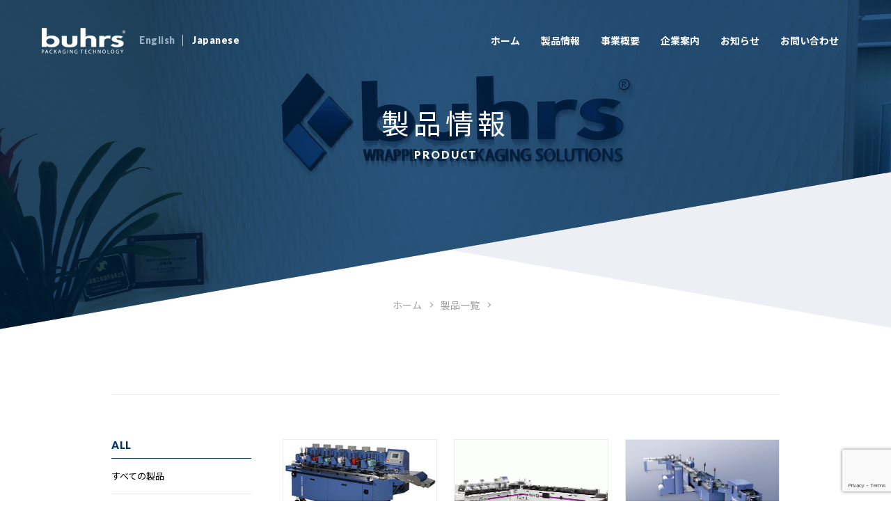

--- FILE ---
content_type: text/html; charset=UTF-8
request_url: https://buhrsjapan.co.jp/product_cat/end/
body_size: 6745
content:
<!DOCTYPE html>
<html>
	<head>
		<meta charset="UTF-8">
		<title>生産終了 | 商品カテゴリー | バース・ジャパン</title>
		<meta name="description" content="バース・ジャパンは、日々厳しい競争に置かれているお客様の環境を鑑み、最大限の付加価値をお客様にお届けできるよう、システムの開発、製造、販売に力を傾注しています。">
		<meta name="keywords" content="横浜,大阪,システム,開発,製造,ラッピング,包装,帳票処理">
		<meta name='robots' content='max-image-preview:large' />
<link rel="alternate" type="application/rss+xml" title="バース・ジャパン &raquo; 生産終了 商品カテゴリー のフィード" href="https://buhrsjapan.co.jp/product_cat/end/feed/" />
<script type="text/javascript">
window._wpemojiSettings = {"baseUrl":"https:\/\/s.w.org\/images\/core\/emoji\/14.0.0\/72x72\/","ext":".png","svgUrl":"https:\/\/s.w.org\/images\/core\/emoji\/14.0.0\/svg\/","svgExt":".svg","source":{"concatemoji":"https:\/\/buhrsjapan.co.jp\/wp\/wp-includes\/js\/wp-emoji-release.min.js?ver=6.3.7"}};
/*! This file is auto-generated */
!function(i,n){var o,s,e;function c(e){try{var t={supportTests:e,timestamp:(new Date).valueOf()};sessionStorage.setItem(o,JSON.stringify(t))}catch(e){}}function p(e,t,n){e.clearRect(0,0,e.canvas.width,e.canvas.height),e.fillText(t,0,0);var t=new Uint32Array(e.getImageData(0,0,e.canvas.width,e.canvas.height).data),r=(e.clearRect(0,0,e.canvas.width,e.canvas.height),e.fillText(n,0,0),new Uint32Array(e.getImageData(0,0,e.canvas.width,e.canvas.height).data));return t.every(function(e,t){return e===r[t]})}function u(e,t,n){switch(t){case"flag":return n(e,"\ud83c\udff3\ufe0f\u200d\u26a7\ufe0f","\ud83c\udff3\ufe0f\u200b\u26a7\ufe0f")?!1:!n(e,"\ud83c\uddfa\ud83c\uddf3","\ud83c\uddfa\u200b\ud83c\uddf3")&&!n(e,"\ud83c\udff4\udb40\udc67\udb40\udc62\udb40\udc65\udb40\udc6e\udb40\udc67\udb40\udc7f","\ud83c\udff4\u200b\udb40\udc67\u200b\udb40\udc62\u200b\udb40\udc65\u200b\udb40\udc6e\u200b\udb40\udc67\u200b\udb40\udc7f");case"emoji":return!n(e,"\ud83e\udef1\ud83c\udffb\u200d\ud83e\udef2\ud83c\udfff","\ud83e\udef1\ud83c\udffb\u200b\ud83e\udef2\ud83c\udfff")}return!1}function f(e,t,n){var r="undefined"!=typeof WorkerGlobalScope&&self instanceof WorkerGlobalScope?new OffscreenCanvas(300,150):i.createElement("canvas"),a=r.getContext("2d",{willReadFrequently:!0}),o=(a.textBaseline="top",a.font="600 32px Arial",{});return e.forEach(function(e){o[e]=t(a,e,n)}),o}function t(e){var t=i.createElement("script");t.src=e,t.defer=!0,i.head.appendChild(t)}"undefined"!=typeof Promise&&(o="wpEmojiSettingsSupports",s=["flag","emoji"],n.supports={everything:!0,everythingExceptFlag:!0},e=new Promise(function(e){i.addEventListener("DOMContentLoaded",e,{once:!0})}),new Promise(function(t){var n=function(){try{var e=JSON.parse(sessionStorage.getItem(o));if("object"==typeof e&&"number"==typeof e.timestamp&&(new Date).valueOf()<e.timestamp+604800&&"object"==typeof e.supportTests)return e.supportTests}catch(e){}return null}();if(!n){if("undefined"!=typeof Worker&&"undefined"!=typeof OffscreenCanvas&&"undefined"!=typeof URL&&URL.createObjectURL&&"undefined"!=typeof Blob)try{var e="postMessage("+f.toString()+"("+[JSON.stringify(s),u.toString(),p.toString()].join(",")+"));",r=new Blob([e],{type:"text/javascript"}),a=new Worker(URL.createObjectURL(r),{name:"wpTestEmojiSupports"});return void(a.onmessage=function(e){c(n=e.data),a.terminate(),t(n)})}catch(e){}c(n=f(s,u,p))}t(n)}).then(function(e){for(var t in e)n.supports[t]=e[t],n.supports.everything=n.supports.everything&&n.supports[t],"flag"!==t&&(n.supports.everythingExceptFlag=n.supports.everythingExceptFlag&&n.supports[t]);n.supports.everythingExceptFlag=n.supports.everythingExceptFlag&&!n.supports.flag,n.DOMReady=!1,n.readyCallback=function(){n.DOMReady=!0}}).then(function(){return e}).then(function(){var e;n.supports.everything||(n.readyCallback(),(e=n.source||{}).concatemoji?t(e.concatemoji):e.wpemoji&&e.twemoji&&(t(e.twemoji),t(e.wpemoji)))}))}((window,document),window._wpemojiSettings);
</script>
<style type="text/css">
img.wp-smiley,
img.emoji {
	display: inline !important;
	border: none !important;
	box-shadow: none !important;
	height: 1em !important;
	width: 1em !important;
	margin: 0 0.07em !important;
	vertical-align: -0.1em !important;
	background: none !important;
	padding: 0 !important;
}
</style>
	<link rel='stylesheet' id='wp-block-library-css' href='https://buhrsjapan.co.jp/wp/wp-includes/css/dist/block-library/style.min.css?ver=6.3.7' type='text/css' media='all' />
<style id='classic-theme-styles-inline-css' type='text/css'>
/*! This file is auto-generated */
.wp-block-button__link{color:#fff;background-color:#32373c;border-radius:9999px;box-shadow:none;text-decoration:none;padding:calc(.667em + 2px) calc(1.333em + 2px);font-size:1.125em}.wp-block-file__button{background:#32373c;color:#fff;text-decoration:none}
</style>
<style id='global-styles-inline-css' type='text/css'>
body{--wp--preset--color--black: #000000;--wp--preset--color--cyan-bluish-gray: #abb8c3;--wp--preset--color--white: #ffffff;--wp--preset--color--pale-pink: #f78da7;--wp--preset--color--vivid-red: #cf2e2e;--wp--preset--color--luminous-vivid-orange: #ff6900;--wp--preset--color--luminous-vivid-amber: #fcb900;--wp--preset--color--light-green-cyan: #7bdcb5;--wp--preset--color--vivid-green-cyan: #00d084;--wp--preset--color--pale-cyan-blue: #8ed1fc;--wp--preset--color--vivid-cyan-blue: #0693e3;--wp--preset--color--vivid-purple: #9b51e0;--wp--preset--gradient--vivid-cyan-blue-to-vivid-purple: linear-gradient(135deg,rgba(6,147,227,1) 0%,rgb(155,81,224) 100%);--wp--preset--gradient--light-green-cyan-to-vivid-green-cyan: linear-gradient(135deg,rgb(122,220,180) 0%,rgb(0,208,130) 100%);--wp--preset--gradient--luminous-vivid-amber-to-luminous-vivid-orange: linear-gradient(135deg,rgba(252,185,0,1) 0%,rgba(255,105,0,1) 100%);--wp--preset--gradient--luminous-vivid-orange-to-vivid-red: linear-gradient(135deg,rgba(255,105,0,1) 0%,rgb(207,46,46) 100%);--wp--preset--gradient--very-light-gray-to-cyan-bluish-gray: linear-gradient(135deg,rgb(238,238,238) 0%,rgb(169,184,195) 100%);--wp--preset--gradient--cool-to-warm-spectrum: linear-gradient(135deg,rgb(74,234,220) 0%,rgb(151,120,209) 20%,rgb(207,42,186) 40%,rgb(238,44,130) 60%,rgb(251,105,98) 80%,rgb(254,248,76) 100%);--wp--preset--gradient--blush-light-purple: linear-gradient(135deg,rgb(255,206,236) 0%,rgb(152,150,240) 100%);--wp--preset--gradient--blush-bordeaux: linear-gradient(135deg,rgb(254,205,165) 0%,rgb(254,45,45) 50%,rgb(107,0,62) 100%);--wp--preset--gradient--luminous-dusk: linear-gradient(135deg,rgb(255,203,112) 0%,rgb(199,81,192) 50%,rgb(65,88,208) 100%);--wp--preset--gradient--pale-ocean: linear-gradient(135deg,rgb(255,245,203) 0%,rgb(182,227,212) 50%,rgb(51,167,181) 100%);--wp--preset--gradient--electric-grass: linear-gradient(135deg,rgb(202,248,128) 0%,rgb(113,206,126) 100%);--wp--preset--gradient--midnight: linear-gradient(135deg,rgb(2,3,129) 0%,rgb(40,116,252) 100%);--wp--preset--font-size--small: 13px;--wp--preset--font-size--medium: 20px;--wp--preset--font-size--large: 36px;--wp--preset--font-size--x-large: 42px;--wp--preset--spacing--20: 0.44rem;--wp--preset--spacing--30: 0.67rem;--wp--preset--spacing--40: 1rem;--wp--preset--spacing--50: 1.5rem;--wp--preset--spacing--60: 2.25rem;--wp--preset--spacing--70: 3.38rem;--wp--preset--spacing--80: 5.06rem;--wp--preset--shadow--natural: 6px 6px 9px rgba(0, 0, 0, 0.2);--wp--preset--shadow--deep: 12px 12px 50px rgba(0, 0, 0, 0.4);--wp--preset--shadow--sharp: 6px 6px 0px rgba(0, 0, 0, 0.2);--wp--preset--shadow--outlined: 6px 6px 0px -3px rgba(255, 255, 255, 1), 6px 6px rgba(0, 0, 0, 1);--wp--preset--shadow--crisp: 6px 6px 0px rgba(0, 0, 0, 1);}:where(.is-layout-flex){gap: 0.5em;}:where(.is-layout-grid){gap: 0.5em;}body .is-layout-flow > .alignleft{float: left;margin-inline-start: 0;margin-inline-end: 2em;}body .is-layout-flow > .alignright{float: right;margin-inline-start: 2em;margin-inline-end: 0;}body .is-layout-flow > .aligncenter{margin-left: auto !important;margin-right: auto !important;}body .is-layout-constrained > .alignleft{float: left;margin-inline-start: 0;margin-inline-end: 2em;}body .is-layout-constrained > .alignright{float: right;margin-inline-start: 2em;margin-inline-end: 0;}body .is-layout-constrained > .aligncenter{margin-left: auto !important;margin-right: auto !important;}body .is-layout-constrained > :where(:not(.alignleft):not(.alignright):not(.alignfull)){max-width: var(--wp--style--global--content-size);margin-left: auto !important;margin-right: auto !important;}body .is-layout-constrained > .alignwide{max-width: var(--wp--style--global--wide-size);}body .is-layout-flex{display: flex;}body .is-layout-flex{flex-wrap: wrap;align-items: center;}body .is-layout-flex > *{margin: 0;}body .is-layout-grid{display: grid;}body .is-layout-grid > *{margin: 0;}:where(.wp-block-columns.is-layout-flex){gap: 2em;}:where(.wp-block-columns.is-layout-grid){gap: 2em;}:where(.wp-block-post-template.is-layout-flex){gap: 1.25em;}:where(.wp-block-post-template.is-layout-grid){gap: 1.25em;}.has-black-color{color: var(--wp--preset--color--black) !important;}.has-cyan-bluish-gray-color{color: var(--wp--preset--color--cyan-bluish-gray) !important;}.has-white-color{color: var(--wp--preset--color--white) !important;}.has-pale-pink-color{color: var(--wp--preset--color--pale-pink) !important;}.has-vivid-red-color{color: var(--wp--preset--color--vivid-red) !important;}.has-luminous-vivid-orange-color{color: var(--wp--preset--color--luminous-vivid-orange) !important;}.has-luminous-vivid-amber-color{color: var(--wp--preset--color--luminous-vivid-amber) !important;}.has-light-green-cyan-color{color: var(--wp--preset--color--light-green-cyan) !important;}.has-vivid-green-cyan-color{color: var(--wp--preset--color--vivid-green-cyan) !important;}.has-pale-cyan-blue-color{color: var(--wp--preset--color--pale-cyan-blue) !important;}.has-vivid-cyan-blue-color{color: var(--wp--preset--color--vivid-cyan-blue) !important;}.has-vivid-purple-color{color: var(--wp--preset--color--vivid-purple) !important;}.has-black-background-color{background-color: var(--wp--preset--color--black) !important;}.has-cyan-bluish-gray-background-color{background-color: var(--wp--preset--color--cyan-bluish-gray) !important;}.has-white-background-color{background-color: var(--wp--preset--color--white) !important;}.has-pale-pink-background-color{background-color: var(--wp--preset--color--pale-pink) !important;}.has-vivid-red-background-color{background-color: var(--wp--preset--color--vivid-red) !important;}.has-luminous-vivid-orange-background-color{background-color: var(--wp--preset--color--luminous-vivid-orange) !important;}.has-luminous-vivid-amber-background-color{background-color: var(--wp--preset--color--luminous-vivid-amber) !important;}.has-light-green-cyan-background-color{background-color: var(--wp--preset--color--light-green-cyan) !important;}.has-vivid-green-cyan-background-color{background-color: var(--wp--preset--color--vivid-green-cyan) !important;}.has-pale-cyan-blue-background-color{background-color: var(--wp--preset--color--pale-cyan-blue) !important;}.has-vivid-cyan-blue-background-color{background-color: var(--wp--preset--color--vivid-cyan-blue) !important;}.has-vivid-purple-background-color{background-color: var(--wp--preset--color--vivid-purple) !important;}.has-black-border-color{border-color: var(--wp--preset--color--black) !important;}.has-cyan-bluish-gray-border-color{border-color: var(--wp--preset--color--cyan-bluish-gray) !important;}.has-white-border-color{border-color: var(--wp--preset--color--white) !important;}.has-pale-pink-border-color{border-color: var(--wp--preset--color--pale-pink) !important;}.has-vivid-red-border-color{border-color: var(--wp--preset--color--vivid-red) !important;}.has-luminous-vivid-orange-border-color{border-color: var(--wp--preset--color--luminous-vivid-orange) !important;}.has-luminous-vivid-amber-border-color{border-color: var(--wp--preset--color--luminous-vivid-amber) !important;}.has-light-green-cyan-border-color{border-color: var(--wp--preset--color--light-green-cyan) !important;}.has-vivid-green-cyan-border-color{border-color: var(--wp--preset--color--vivid-green-cyan) !important;}.has-pale-cyan-blue-border-color{border-color: var(--wp--preset--color--pale-cyan-blue) !important;}.has-vivid-cyan-blue-border-color{border-color: var(--wp--preset--color--vivid-cyan-blue) !important;}.has-vivid-purple-border-color{border-color: var(--wp--preset--color--vivid-purple) !important;}.has-vivid-cyan-blue-to-vivid-purple-gradient-background{background: var(--wp--preset--gradient--vivid-cyan-blue-to-vivid-purple) !important;}.has-light-green-cyan-to-vivid-green-cyan-gradient-background{background: var(--wp--preset--gradient--light-green-cyan-to-vivid-green-cyan) !important;}.has-luminous-vivid-amber-to-luminous-vivid-orange-gradient-background{background: var(--wp--preset--gradient--luminous-vivid-amber-to-luminous-vivid-orange) !important;}.has-luminous-vivid-orange-to-vivid-red-gradient-background{background: var(--wp--preset--gradient--luminous-vivid-orange-to-vivid-red) !important;}.has-very-light-gray-to-cyan-bluish-gray-gradient-background{background: var(--wp--preset--gradient--very-light-gray-to-cyan-bluish-gray) !important;}.has-cool-to-warm-spectrum-gradient-background{background: var(--wp--preset--gradient--cool-to-warm-spectrum) !important;}.has-blush-light-purple-gradient-background{background: var(--wp--preset--gradient--blush-light-purple) !important;}.has-blush-bordeaux-gradient-background{background: var(--wp--preset--gradient--blush-bordeaux) !important;}.has-luminous-dusk-gradient-background{background: var(--wp--preset--gradient--luminous-dusk) !important;}.has-pale-ocean-gradient-background{background: var(--wp--preset--gradient--pale-ocean) !important;}.has-electric-grass-gradient-background{background: var(--wp--preset--gradient--electric-grass) !important;}.has-midnight-gradient-background{background: var(--wp--preset--gradient--midnight) !important;}.has-small-font-size{font-size: var(--wp--preset--font-size--small) !important;}.has-medium-font-size{font-size: var(--wp--preset--font-size--medium) !important;}.has-large-font-size{font-size: var(--wp--preset--font-size--large) !important;}.has-x-large-font-size{font-size: var(--wp--preset--font-size--x-large) !important;}
.wp-block-navigation a:where(:not(.wp-element-button)){color: inherit;}
:where(.wp-block-post-template.is-layout-flex){gap: 1.25em;}:where(.wp-block-post-template.is-layout-grid){gap: 1.25em;}
:where(.wp-block-columns.is-layout-flex){gap: 2em;}:where(.wp-block-columns.is-layout-grid){gap: 2em;}
.wp-block-pullquote{font-size: 1.5em;line-height: 1.6;}
</style>
<link rel='stylesheet' id='contact-form-7-css' href='https://buhrsjapan.co.jp/wp/wp-content/plugins/contact-form-7/includes/css/styles.css?ver=5.9.8' type='text/css' media='all' />
<link rel="https://api.w.org/" href="https://buhrsjapan.co.jp/wp-json/" /><link rel="alternate" type="application/json" href="https://buhrsjapan.co.jp/wp-json/wp/v2/product_cat/11" /><link rel="EditURI" type="application/rsd+xml" title="RSD" href="https://buhrsjapan.co.jp/wp/xmlrpc.php?rsd" />
<meta name="generator" content="WordPress 6.3.7" />
		<meta name="viewport" content="width=device-width, initial-scale=1.0, maximum-scale=1.0">
		<link rel="stylesheet" href="https://buhrsjapan.co.jp/wp/wp-content/themes/buhrs/css/normalize.css">
		<link rel="stylesheet" href="https://buhrsjapan.co.jp/wp/wp-content/themes/buhrs/css/slick.css">
		<link rel="stylesheet" href="https://buhrsjapan.co.jp/wp/wp-content/themes/buhrs/style.css?v250507">
		<link rel="stylesheet" href="https://buhrsjapan.co.jp/wp/wp-content/themes/buhrs/css/responsive.css">
		<link rel="shortcut icon" href="https://buhrsjapan.co.jp/wp/wp-content/themes/buhrs/img/favicon.ico" />
		<link href="https://fonts.googleapis.com/css2?family=Lato:wght@900&display=swap" rel="stylesheet">
		<link href="https://fonts.googleapis.com/css2?family=Noto+Sans+JP:wght@400;700&display=swap" rel="stylesheet">
		<!-- Global site tag (gtag.js) - Google Ads: 969590516 -->
		<script async src="https://www.googletagmanager.com/gtag/js?id=AW-969590516"></script>
		<script>
		  window.dataLayer = window.dataLayer || [];
		  function gtag(){dataLayer.push(arguments);}
		  gtag('js', new Date());

		  gtag('config', 'AW-969590516');
		</script>
			</head>
	<body>
		<div id="load"><div id="logomark"><img src="https://buhrsjapan.co.jp/wp/wp-content/themes/buhrs/img/loading.gif" width="50" alt=""></div></div>
				<header id="header" class="lower">
					<div id="burger">
				<span></span>
				<span></span>
				<span></span>
			</div>
			<div class="header__inner fBox fBox__jc-space fBox__ai-center">
				<div class="header__logo_wrap fBox fBox__jc-start fBox__ai-center">
										<p class="header__logo"><a href="https://buhrsjapan.co.jp/"><img src="https://buhrsjapan.co.jp/wp/wp-content/themes/buhrs/img/logo02.png" width="120" alt="buhrs"></a></p>
										<nav class="langTrans eng">
						<ul>
							<li><a href="http://buhrs.com/" target="_blank">English</a></li>
							<li class="current"><a href="https://buhrsjapan.co.jp/">Japanese</a></li>
						</ul>
					</nav>
				</div>
				<nav id="gnav">
					<ul class="fBox fBox__jc-end fBox__ai-center">
						<li><a href="https://buhrsjapan.co.jp/">ホーム</a></li>
						<li><a href="https://buhrsjapan.co.jp/product">製品情報</a></li>
						<li><a href="https://buhrsjapan.co.jp/business">事業概要</a></li>
						<li><a href="https://buhrsjapan.co.jp/company">企業案内</a></li>
						<li><a href="https://buhrsjapan.co.jp/news">お知らせ</a></li>
						<li><a href="https://buhrsjapan.co.jp/contact">お問い合わせ</a></li>
					</ul>
				</nav>
			</div>
		</header>
		<div id="wrapper">
			<div id="lwTitle">
				<div class="lw__title_wrap news">
					<h1 class="lw__title">
						<span class="ja">製品情報</span>
						<span class="eng">PRODUCT</span>
					</h1>
				</div>
			</div>
			<ol class="bread">
				<li><a href="https://buhrsjapan.co.jp/">ホーム</a></li>
				<li><a href="https://buhrsjapan.co.jp/">製品一覧</a></li>
				<li>
									</li>
			</ol>

			<article id="lwContent">
				<section id="lwProduct" class="lw__sc">
					<div class="inner">
						<h2 class="bdr__title">
													</h2>
						<div class="product__wrap fBox fBox__jc-space">
							<div id="main">
								<ul class="product__list fBox fBox__jc-start">
																		<li><a href="https://buhrsjapan.co.jp/product_post/buhrs-cs400/">
										<figure>
											<span class="image"><img width="250" height="140" src="https://buhrsjapan.co.jp/wp/wp-content/uploads/2020/03/cs400-1.jpg" class="attachment-pro_thumb size-pro_thumb wp-post-image" alt="" decoding="async" /></span>
											<figcaption class="title eng">Buhrs CS400</figcaption>
										</figure>
									</a></li>
																		<li><a href="https://buhrsjapan.co.jp/product_post/bb300/">
										<figure>
											<span class="image"><img width="444" height="323" src="https://buhrsjapan.co.jp/wp/wp-content/uploads/2020/05/WD-BB300-444x323.gif" class="attachment-pro_thumb size-pro_thumb wp-post-image" alt="" decoding="async" fetchpriority="high" /></span>
											<figcaption class="title eng">BB300</figcaption>
										</figure>
									</a></li>
																		<li><a href="https://buhrsjapan.co.jp/product_post/buhrs-3000/">
										<figure>
											<span class="image"><img width="444" height="333" src="https://buhrsjapan.co.jp/wp/wp-content/uploads/2020/05/Buhrs-3000-entire-system-444x333.jpg" class="attachment-pro_thumb size-pro_thumb wp-post-image" alt="" decoding="async" /></span>
											<figcaption class="title eng">Buhrs 3000</figcaption>
										</figure>
									</a></li>
																										</ul>
							</div>
							<div id="side">
								<div class="side__box">
									<h3 class="side__title eng">ALL</h3>
									<ul class="side__list">
										<li><a href="https://buhrsjapan.co.jp/product">すべての製品</a></li>
										<li><a href="https://buhrsjapan.co.jp/product_cat/end">生産終了</a></li>
									</ul>
								</div>
								<div class="side__box">
									<h3 class="side__title eng">MAILING SOLUTION</h3>
									<ul class="side__list">
											<li class="cat-item cat-item-3"><a href="https://buhrsjapan.co.jp/product_cat/wrapping/">ラッピングシステム</a>
<ul class='children'>
	<li class="cat-item cat-item-4"><a href="https://buhrsjapan.co.jp/product_cat/film-paper/">フィルム・紙ラッピング</a>
</li>
	<li class="cat-item cat-item-12"><a href="https://buhrsjapan.co.jp/product_cat/mobile/">モバイルモジュール</a>
</li>
	<li class="cat-item cat-item-13"><a href="https://buhrsjapan.co.jp/product_cat/extension/">拡張モジュール</a>
</li>
</ul>
</li>
	<li class="cat-item cat-item-5"><a href="https://buhrsjapan.co.jp/product_cat/inserting/">インサーティングシステム</a>
</li>
	<li class="cat-item cat-item-6"><a href="https://buhrsjapan.co.jp/product_cat/report/">帳票処理システム</a>
</li>
									</ul>
								</div>
								<div class="side__box">
									<h3 class="side__title eng">LOGISTIC SOLUTION</h3>
									<ul class="side__list">
										<li class="cat-item-none">カテゴリーなし</li>									</ul>
								</div>
							</div>
						</div>
					</div>
				</section>

			</article>
		</div>

		<footer id="footer">
			<div class="outer">
				<div class="footer__inner fBox fBox__jc-space fBox__ai-start">
					<div class="footer__logo_wrap fBox fBox__jc-start fBox__ai-center">
						<p class="footer__logo"><a href="https://buhrsjapan.co.jp/"><img src="https://buhrsjapan.co.jp/wp/wp-content/themes/buhrs/img/logo02.png" width="120" alt="buhrs"></a></p>
						<nav class="langTrans eng">
							<ul>
								<li><a href="http://buhrs.com/" target="_blank">English</a></li>
								<li class="current"><a href="https://buhrsjapan.co.jp/">Japanese</a></li>
							</ul>
						</nav>
					</div>
					<nav id="footer__nav" class="fBox fBox__ai-start">
						<div class="footer__nav_box">
							<p class="footer__nav_title eng">MAILING SOLUTION</p>
							<ul>
									<li class="cat-item cat-item-3"><a href="https://buhrsjapan.co.jp/product_cat/wrapping/">ラッピングシステム</a>
<ul class='children'>
	<li class="cat-item cat-item-4"><a href="https://buhrsjapan.co.jp/product_cat/film-paper/">フィルム・紙ラッピング</a>
</li>
	<li class="cat-item cat-item-12"><a href="https://buhrsjapan.co.jp/product_cat/mobile/">モバイルモジュール</a>
</li>
	<li class="cat-item cat-item-13"><a href="https://buhrsjapan.co.jp/product_cat/extension/">拡張モジュール</a>
</li>
</ul>
</li>
	<li class="cat-item cat-item-5"><a href="https://buhrsjapan.co.jp/product_cat/inserting/">インサーティングシステム</a>
</li>
	<li class="cat-item cat-item-6"><a href="https://buhrsjapan.co.jp/product_cat/report/">帳票処理システム</a>
</li>
							</ul>
						</div>
						<div class="footer__nav_box">
							<p class="footer__nav_title eng">LOGISTIC SOLUTION</p>
							<ul>
								<li class="cat-item-none">カテゴリーなし</li>							</ul>
						</div>
					</nav>
				</div>
				<nav id="footer__info">
					<ul>
						<li><a href="https://buhrsjapan.co.jp/">ホーム</a></li>
						<li><a href="https://buhrsjapan.co.jp/product">製品情報</a></li>
						<li><a href="https://buhrsjapan.co.jp/business">事業概要</a></li>
						<li><a href="https://buhrsjapan.co.jp/company">企業案内</a></li>
						<li><a href="https://buhrsjapan.co.jp/news">お知らせ</a></li>
						<li><a href="https://buhrsjapan.co.jp/contact">お問い合わせ</a></li>
						<li><a href="https://buhrsjapan.co.jp/privacy-policy">個人情報保護方針</a></li>
						<li><a href="https://buhrsjapan.co.jp/sitemap">サイトマップ</a></li>
					</ul>
				</nav>
			</div>
			<p class="copy eng"><small>&copy;Buhrs Japan K.K.</small></p>
		</footer>
		<script src="https://ajax.googleapis.com/ajax/libs/jquery/1.9.1/jquery.min.js"></script>
		<script src="https://buhrsjapan.co.jp/wp/wp-content/themes/buhrs/js/jquery.easing.1.3.js"></script>
		<script src="https://buhrsjapan.co.jp/wp/wp-content/themes/buhrs/js/slick.min.js"></script>
		<script src="https://buhrsjapan.co.jp/wp/wp-content/themes/buhrs/js/main.js"></script>
		<script>
			jQuery(function($) {
				$(window).load(function(){
					$('#load').fadeOut("slow");
				});
			});
		</script>
		<script type="text/javascript">
document.addEventListener( 'wpcf7mailsent', function( event ) {
    location = 'http://buhrsjapan.co.jp/contact/thanks/';
}, false );
</script>
<script type='text/javascript' src='https://buhrsjapan.co.jp/wp/wp-includes/js/dist/vendor/wp-polyfill-inert.min.js?ver=3.1.2' id='wp-polyfill-inert-js'></script>
<script type='text/javascript' src='https://buhrsjapan.co.jp/wp/wp-includes/js/dist/vendor/regenerator-runtime.min.js?ver=0.13.11' id='regenerator-runtime-js'></script>
<script type='text/javascript' src='https://buhrsjapan.co.jp/wp/wp-includes/js/dist/vendor/wp-polyfill.min.js?ver=3.15.0' id='wp-polyfill-js'></script>
<script type='text/javascript' src='https://buhrsjapan.co.jp/wp/wp-includes/js/dist/hooks.min.js?ver=c6aec9a8d4e5a5d543a1' id='wp-hooks-js'></script>
<script type='text/javascript' src='https://buhrsjapan.co.jp/wp/wp-includes/js/dist/i18n.min.js?ver=7701b0c3857f914212ef' id='wp-i18n-js'></script>
<script id="wp-i18n-js-after" type="text/javascript">
wp.i18n.setLocaleData( { 'text direction\u0004ltr': [ 'ltr' ] } );
</script>
<script type='text/javascript' src='https://buhrsjapan.co.jp/wp/wp-content/plugins/contact-form-7/includes/swv/js/index.js?ver=5.9.8' id='swv-js'></script>
<script type='text/javascript' id='contact-form-7-js-extra'>
/* <![CDATA[ */
var wpcf7 = {"api":{"root":"https:\/\/buhrsjapan.co.jp\/wp-json\/","namespace":"contact-form-7\/v1"}};
/* ]]> */
</script>
<script type='text/javascript' id='contact-form-7-js-translations'>
( function( domain, translations ) {
	var localeData = translations.locale_data[ domain ] || translations.locale_data.messages;
	localeData[""].domain = domain;
	wp.i18n.setLocaleData( localeData, domain );
} )( "contact-form-7", {"translation-revision-date":"2024-07-17 08:16:16+0000","generator":"GlotPress\/4.0.1","domain":"messages","locale_data":{"messages":{"":{"domain":"messages","plural-forms":"nplurals=1; plural=0;","lang":"ja_JP"},"This contact form is placed in the wrong place.":["\u3053\u306e\u30b3\u30f3\u30bf\u30af\u30c8\u30d5\u30a9\u30fc\u30e0\u306f\u9593\u9055\u3063\u305f\u4f4d\u7f6e\u306b\u7f6e\u304b\u308c\u3066\u3044\u307e\u3059\u3002"],"Error:":["\u30a8\u30e9\u30fc:"]}},"comment":{"reference":"includes\/js\/index.js"}} );
</script>
<script type='text/javascript' src='https://buhrsjapan.co.jp/wp/wp-content/plugins/contact-form-7/includes/js/index.js?ver=5.9.8' id='contact-form-7-js'></script>
<script type='text/javascript' src='https://www.google.com/recaptcha/api.js?render=6Ld3sDArAAAAANErfRhNdA7nclIeVbjgzbVta5Nv&#038;ver=3.0' id='google-recaptcha-js'></script>
<script type='text/javascript' id='wpcf7-recaptcha-js-extra'>
/* <![CDATA[ */
var wpcf7_recaptcha = {"sitekey":"6Ld3sDArAAAAANErfRhNdA7nclIeVbjgzbVta5Nv","actions":{"homepage":"homepage","contactform":"contactform"}};
/* ]]> */
</script>
<script type='text/javascript' src='https://buhrsjapan.co.jp/wp/wp-content/plugins/contact-form-7/modules/recaptcha/index.js?ver=5.9.8' id='wpcf7-recaptcha-js'></script>
	</body>
</html>

--- FILE ---
content_type: text/html; charset=utf-8
request_url: https://www.google.com/recaptcha/api2/anchor?ar=1&k=6Ld3sDArAAAAANErfRhNdA7nclIeVbjgzbVta5Nv&co=aHR0cHM6Ly9idWhyc2phcGFuLmNvLmpwOjQ0Mw..&hl=en&v=PoyoqOPhxBO7pBk68S4YbpHZ&size=invisible&anchor-ms=20000&execute-ms=30000&cb=wz9481bi04ef
body_size: 48440
content:
<!DOCTYPE HTML><html dir="ltr" lang="en"><head><meta http-equiv="Content-Type" content="text/html; charset=UTF-8">
<meta http-equiv="X-UA-Compatible" content="IE=edge">
<title>reCAPTCHA</title>
<style type="text/css">
/* cyrillic-ext */
@font-face {
  font-family: 'Roboto';
  font-style: normal;
  font-weight: 400;
  font-stretch: 100%;
  src: url(//fonts.gstatic.com/s/roboto/v48/KFO7CnqEu92Fr1ME7kSn66aGLdTylUAMa3GUBHMdazTgWw.woff2) format('woff2');
  unicode-range: U+0460-052F, U+1C80-1C8A, U+20B4, U+2DE0-2DFF, U+A640-A69F, U+FE2E-FE2F;
}
/* cyrillic */
@font-face {
  font-family: 'Roboto';
  font-style: normal;
  font-weight: 400;
  font-stretch: 100%;
  src: url(//fonts.gstatic.com/s/roboto/v48/KFO7CnqEu92Fr1ME7kSn66aGLdTylUAMa3iUBHMdazTgWw.woff2) format('woff2');
  unicode-range: U+0301, U+0400-045F, U+0490-0491, U+04B0-04B1, U+2116;
}
/* greek-ext */
@font-face {
  font-family: 'Roboto';
  font-style: normal;
  font-weight: 400;
  font-stretch: 100%;
  src: url(//fonts.gstatic.com/s/roboto/v48/KFO7CnqEu92Fr1ME7kSn66aGLdTylUAMa3CUBHMdazTgWw.woff2) format('woff2');
  unicode-range: U+1F00-1FFF;
}
/* greek */
@font-face {
  font-family: 'Roboto';
  font-style: normal;
  font-weight: 400;
  font-stretch: 100%;
  src: url(//fonts.gstatic.com/s/roboto/v48/KFO7CnqEu92Fr1ME7kSn66aGLdTylUAMa3-UBHMdazTgWw.woff2) format('woff2');
  unicode-range: U+0370-0377, U+037A-037F, U+0384-038A, U+038C, U+038E-03A1, U+03A3-03FF;
}
/* math */
@font-face {
  font-family: 'Roboto';
  font-style: normal;
  font-weight: 400;
  font-stretch: 100%;
  src: url(//fonts.gstatic.com/s/roboto/v48/KFO7CnqEu92Fr1ME7kSn66aGLdTylUAMawCUBHMdazTgWw.woff2) format('woff2');
  unicode-range: U+0302-0303, U+0305, U+0307-0308, U+0310, U+0312, U+0315, U+031A, U+0326-0327, U+032C, U+032F-0330, U+0332-0333, U+0338, U+033A, U+0346, U+034D, U+0391-03A1, U+03A3-03A9, U+03B1-03C9, U+03D1, U+03D5-03D6, U+03F0-03F1, U+03F4-03F5, U+2016-2017, U+2034-2038, U+203C, U+2040, U+2043, U+2047, U+2050, U+2057, U+205F, U+2070-2071, U+2074-208E, U+2090-209C, U+20D0-20DC, U+20E1, U+20E5-20EF, U+2100-2112, U+2114-2115, U+2117-2121, U+2123-214F, U+2190, U+2192, U+2194-21AE, U+21B0-21E5, U+21F1-21F2, U+21F4-2211, U+2213-2214, U+2216-22FF, U+2308-230B, U+2310, U+2319, U+231C-2321, U+2336-237A, U+237C, U+2395, U+239B-23B7, U+23D0, U+23DC-23E1, U+2474-2475, U+25AF, U+25B3, U+25B7, U+25BD, U+25C1, U+25CA, U+25CC, U+25FB, U+266D-266F, U+27C0-27FF, U+2900-2AFF, U+2B0E-2B11, U+2B30-2B4C, U+2BFE, U+3030, U+FF5B, U+FF5D, U+1D400-1D7FF, U+1EE00-1EEFF;
}
/* symbols */
@font-face {
  font-family: 'Roboto';
  font-style: normal;
  font-weight: 400;
  font-stretch: 100%;
  src: url(//fonts.gstatic.com/s/roboto/v48/KFO7CnqEu92Fr1ME7kSn66aGLdTylUAMaxKUBHMdazTgWw.woff2) format('woff2');
  unicode-range: U+0001-000C, U+000E-001F, U+007F-009F, U+20DD-20E0, U+20E2-20E4, U+2150-218F, U+2190, U+2192, U+2194-2199, U+21AF, U+21E6-21F0, U+21F3, U+2218-2219, U+2299, U+22C4-22C6, U+2300-243F, U+2440-244A, U+2460-24FF, U+25A0-27BF, U+2800-28FF, U+2921-2922, U+2981, U+29BF, U+29EB, U+2B00-2BFF, U+4DC0-4DFF, U+FFF9-FFFB, U+10140-1018E, U+10190-1019C, U+101A0, U+101D0-101FD, U+102E0-102FB, U+10E60-10E7E, U+1D2C0-1D2D3, U+1D2E0-1D37F, U+1F000-1F0FF, U+1F100-1F1AD, U+1F1E6-1F1FF, U+1F30D-1F30F, U+1F315, U+1F31C, U+1F31E, U+1F320-1F32C, U+1F336, U+1F378, U+1F37D, U+1F382, U+1F393-1F39F, U+1F3A7-1F3A8, U+1F3AC-1F3AF, U+1F3C2, U+1F3C4-1F3C6, U+1F3CA-1F3CE, U+1F3D4-1F3E0, U+1F3ED, U+1F3F1-1F3F3, U+1F3F5-1F3F7, U+1F408, U+1F415, U+1F41F, U+1F426, U+1F43F, U+1F441-1F442, U+1F444, U+1F446-1F449, U+1F44C-1F44E, U+1F453, U+1F46A, U+1F47D, U+1F4A3, U+1F4B0, U+1F4B3, U+1F4B9, U+1F4BB, U+1F4BF, U+1F4C8-1F4CB, U+1F4D6, U+1F4DA, U+1F4DF, U+1F4E3-1F4E6, U+1F4EA-1F4ED, U+1F4F7, U+1F4F9-1F4FB, U+1F4FD-1F4FE, U+1F503, U+1F507-1F50B, U+1F50D, U+1F512-1F513, U+1F53E-1F54A, U+1F54F-1F5FA, U+1F610, U+1F650-1F67F, U+1F687, U+1F68D, U+1F691, U+1F694, U+1F698, U+1F6AD, U+1F6B2, U+1F6B9-1F6BA, U+1F6BC, U+1F6C6-1F6CF, U+1F6D3-1F6D7, U+1F6E0-1F6EA, U+1F6F0-1F6F3, U+1F6F7-1F6FC, U+1F700-1F7FF, U+1F800-1F80B, U+1F810-1F847, U+1F850-1F859, U+1F860-1F887, U+1F890-1F8AD, U+1F8B0-1F8BB, U+1F8C0-1F8C1, U+1F900-1F90B, U+1F93B, U+1F946, U+1F984, U+1F996, U+1F9E9, U+1FA00-1FA6F, U+1FA70-1FA7C, U+1FA80-1FA89, U+1FA8F-1FAC6, U+1FACE-1FADC, U+1FADF-1FAE9, U+1FAF0-1FAF8, U+1FB00-1FBFF;
}
/* vietnamese */
@font-face {
  font-family: 'Roboto';
  font-style: normal;
  font-weight: 400;
  font-stretch: 100%;
  src: url(//fonts.gstatic.com/s/roboto/v48/KFO7CnqEu92Fr1ME7kSn66aGLdTylUAMa3OUBHMdazTgWw.woff2) format('woff2');
  unicode-range: U+0102-0103, U+0110-0111, U+0128-0129, U+0168-0169, U+01A0-01A1, U+01AF-01B0, U+0300-0301, U+0303-0304, U+0308-0309, U+0323, U+0329, U+1EA0-1EF9, U+20AB;
}
/* latin-ext */
@font-face {
  font-family: 'Roboto';
  font-style: normal;
  font-weight: 400;
  font-stretch: 100%;
  src: url(//fonts.gstatic.com/s/roboto/v48/KFO7CnqEu92Fr1ME7kSn66aGLdTylUAMa3KUBHMdazTgWw.woff2) format('woff2');
  unicode-range: U+0100-02BA, U+02BD-02C5, U+02C7-02CC, U+02CE-02D7, U+02DD-02FF, U+0304, U+0308, U+0329, U+1D00-1DBF, U+1E00-1E9F, U+1EF2-1EFF, U+2020, U+20A0-20AB, U+20AD-20C0, U+2113, U+2C60-2C7F, U+A720-A7FF;
}
/* latin */
@font-face {
  font-family: 'Roboto';
  font-style: normal;
  font-weight: 400;
  font-stretch: 100%;
  src: url(//fonts.gstatic.com/s/roboto/v48/KFO7CnqEu92Fr1ME7kSn66aGLdTylUAMa3yUBHMdazQ.woff2) format('woff2');
  unicode-range: U+0000-00FF, U+0131, U+0152-0153, U+02BB-02BC, U+02C6, U+02DA, U+02DC, U+0304, U+0308, U+0329, U+2000-206F, U+20AC, U+2122, U+2191, U+2193, U+2212, U+2215, U+FEFF, U+FFFD;
}
/* cyrillic-ext */
@font-face {
  font-family: 'Roboto';
  font-style: normal;
  font-weight: 500;
  font-stretch: 100%;
  src: url(//fonts.gstatic.com/s/roboto/v48/KFO7CnqEu92Fr1ME7kSn66aGLdTylUAMa3GUBHMdazTgWw.woff2) format('woff2');
  unicode-range: U+0460-052F, U+1C80-1C8A, U+20B4, U+2DE0-2DFF, U+A640-A69F, U+FE2E-FE2F;
}
/* cyrillic */
@font-face {
  font-family: 'Roboto';
  font-style: normal;
  font-weight: 500;
  font-stretch: 100%;
  src: url(//fonts.gstatic.com/s/roboto/v48/KFO7CnqEu92Fr1ME7kSn66aGLdTylUAMa3iUBHMdazTgWw.woff2) format('woff2');
  unicode-range: U+0301, U+0400-045F, U+0490-0491, U+04B0-04B1, U+2116;
}
/* greek-ext */
@font-face {
  font-family: 'Roboto';
  font-style: normal;
  font-weight: 500;
  font-stretch: 100%;
  src: url(//fonts.gstatic.com/s/roboto/v48/KFO7CnqEu92Fr1ME7kSn66aGLdTylUAMa3CUBHMdazTgWw.woff2) format('woff2');
  unicode-range: U+1F00-1FFF;
}
/* greek */
@font-face {
  font-family: 'Roboto';
  font-style: normal;
  font-weight: 500;
  font-stretch: 100%;
  src: url(//fonts.gstatic.com/s/roboto/v48/KFO7CnqEu92Fr1ME7kSn66aGLdTylUAMa3-UBHMdazTgWw.woff2) format('woff2');
  unicode-range: U+0370-0377, U+037A-037F, U+0384-038A, U+038C, U+038E-03A1, U+03A3-03FF;
}
/* math */
@font-face {
  font-family: 'Roboto';
  font-style: normal;
  font-weight: 500;
  font-stretch: 100%;
  src: url(//fonts.gstatic.com/s/roboto/v48/KFO7CnqEu92Fr1ME7kSn66aGLdTylUAMawCUBHMdazTgWw.woff2) format('woff2');
  unicode-range: U+0302-0303, U+0305, U+0307-0308, U+0310, U+0312, U+0315, U+031A, U+0326-0327, U+032C, U+032F-0330, U+0332-0333, U+0338, U+033A, U+0346, U+034D, U+0391-03A1, U+03A3-03A9, U+03B1-03C9, U+03D1, U+03D5-03D6, U+03F0-03F1, U+03F4-03F5, U+2016-2017, U+2034-2038, U+203C, U+2040, U+2043, U+2047, U+2050, U+2057, U+205F, U+2070-2071, U+2074-208E, U+2090-209C, U+20D0-20DC, U+20E1, U+20E5-20EF, U+2100-2112, U+2114-2115, U+2117-2121, U+2123-214F, U+2190, U+2192, U+2194-21AE, U+21B0-21E5, U+21F1-21F2, U+21F4-2211, U+2213-2214, U+2216-22FF, U+2308-230B, U+2310, U+2319, U+231C-2321, U+2336-237A, U+237C, U+2395, U+239B-23B7, U+23D0, U+23DC-23E1, U+2474-2475, U+25AF, U+25B3, U+25B7, U+25BD, U+25C1, U+25CA, U+25CC, U+25FB, U+266D-266F, U+27C0-27FF, U+2900-2AFF, U+2B0E-2B11, U+2B30-2B4C, U+2BFE, U+3030, U+FF5B, U+FF5D, U+1D400-1D7FF, U+1EE00-1EEFF;
}
/* symbols */
@font-face {
  font-family: 'Roboto';
  font-style: normal;
  font-weight: 500;
  font-stretch: 100%;
  src: url(//fonts.gstatic.com/s/roboto/v48/KFO7CnqEu92Fr1ME7kSn66aGLdTylUAMaxKUBHMdazTgWw.woff2) format('woff2');
  unicode-range: U+0001-000C, U+000E-001F, U+007F-009F, U+20DD-20E0, U+20E2-20E4, U+2150-218F, U+2190, U+2192, U+2194-2199, U+21AF, U+21E6-21F0, U+21F3, U+2218-2219, U+2299, U+22C4-22C6, U+2300-243F, U+2440-244A, U+2460-24FF, U+25A0-27BF, U+2800-28FF, U+2921-2922, U+2981, U+29BF, U+29EB, U+2B00-2BFF, U+4DC0-4DFF, U+FFF9-FFFB, U+10140-1018E, U+10190-1019C, U+101A0, U+101D0-101FD, U+102E0-102FB, U+10E60-10E7E, U+1D2C0-1D2D3, U+1D2E0-1D37F, U+1F000-1F0FF, U+1F100-1F1AD, U+1F1E6-1F1FF, U+1F30D-1F30F, U+1F315, U+1F31C, U+1F31E, U+1F320-1F32C, U+1F336, U+1F378, U+1F37D, U+1F382, U+1F393-1F39F, U+1F3A7-1F3A8, U+1F3AC-1F3AF, U+1F3C2, U+1F3C4-1F3C6, U+1F3CA-1F3CE, U+1F3D4-1F3E0, U+1F3ED, U+1F3F1-1F3F3, U+1F3F5-1F3F7, U+1F408, U+1F415, U+1F41F, U+1F426, U+1F43F, U+1F441-1F442, U+1F444, U+1F446-1F449, U+1F44C-1F44E, U+1F453, U+1F46A, U+1F47D, U+1F4A3, U+1F4B0, U+1F4B3, U+1F4B9, U+1F4BB, U+1F4BF, U+1F4C8-1F4CB, U+1F4D6, U+1F4DA, U+1F4DF, U+1F4E3-1F4E6, U+1F4EA-1F4ED, U+1F4F7, U+1F4F9-1F4FB, U+1F4FD-1F4FE, U+1F503, U+1F507-1F50B, U+1F50D, U+1F512-1F513, U+1F53E-1F54A, U+1F54F-1F5FA, U+1F610, U+1F650-1F67F, U+1F687, U+1F68D, U+1F691, U+1F694, U+1F698, U+1F6AD, U+1F6B2, U+1F6B9-1F6BA, U+1F6BC, U+1F6C6-1F6CF, U+1F6D3-1F6D7, U+1F6E0-1F6EA, U+1F6F0-1F6F3, U+1F6F7-1F6FC, U+1F700-1F7FF, U+1F800-1F80B, U+1F810-1F847, U+1F850-1F859, U+1F860-1F887, U+1F890-1F8AD, U+1F8B0-1F8BB, U+1F8C0-1F8C1, U+1F900-1F90B, U+1F93B, U+1F946, U+1F984, U+1F996, U+1F9E9, U+1FA00-1FA6F, U+1FA70-1FA7C, U+1FA80-1FA89, U+1FA8F-1FAC6, U+1FACE-1FADC, U+1FADF-1FAE9, U+1FAF0-1FAF8, U+1FB00-1FBFF;
}
/* vietnamese */
@font-face {
  font-family: 'Roboto';
  font-style: normal;
  font-weight: 500;
  font-stretch: 100%;
  src: url(//fonts.gstatic.com/s/roboto/v48/KFO7CnqEu92Fr1ME7kSn66aGLdTylUAMa3OUBHMdazTgWw.woff2) format('woff2');
  unicode-range: U+0102-0103, U+0110-0111, U+0128-0129, U+0168-0169, U+01A0-01A1, U+01AF-01B0, U+0300-0301, U+0303-0304, U+0308-0309, U+0323, U+0329, U+1EA0-1EF9, U+20AB;
}
/* latin-ext */
@font-face {
  font-family: 'Roboto';
  font-style: normal;
  font-weight: 500;
  font-stretch: 100%;
  src: url(//fonts.gstatic.com/s/roboto/v48/KFO7CnqEu92Fr1ME7kSn66aGLdTylUAMa3KUBHMdazTgWw.woff2) format('woff2');
  unicode-range: U+0100-02BA, U+02BD-02C5, U+02C7-02CC, U+02CE-02D7, U+02DD-02FF, U+0304, U+0308, U+0329, U+1D00-1DBF, U+1E00-1E9F, U+1EF2-1EFF, U+2020, U+20A0-20AB, U+20AD-20C0, U+2113, U+2C60-2C7F, U+A720-A7FF;
}
/* latin */
@font-face {
  font-family: 'Roboto';
  font-style: normal;
  font-weight: 500;
  font-stretch: 100%;
  src: url(//fonts.gstatic.com/s/roboto/v48/KFO7CnqEu92Fr1ME7kSn66aGLdTylUAMa3yUBHMdazQ.woff2) format('woff2');
  unicode-range: U+0000-00FF, U+0131, U+0152-0153, U+02BB-02BC, U+02C6, U+02DA, U+02DC, U+0304, U+0308, U+0329, U+2000-206F, U+20AC, U+2122, U+2191, U+2193, U+2212, U+2215, U+FEFF, U+FFFD;
}
/* cyrillic-ext */
@font-face {
  font-family: 'Roboto';
  font-style: normal;
  font-weight: 900;
  font-stretch: 100%;
  src: url(//fonts.gstatic.com/s/roboto/v48/KFO7CnqEu92Fr1ME7kSn66aGLdTylUAMa3GUBHMdazTgWw.woff2) format('woff2');
  unicode-range: U+0460-052F, U+1C80-1C8A, U+20B4, U+2DE0-2DFF, U+A640-A69F, U+FE2E-FE2F;
}
/* cyrillic */
@font-face {
  font-family: 'Roboto';
  font-style: normal;
  font-weight: 900;
  font-stretch: 100%;
  src: url(//fonts.gstatic.com/s/roboto/v48/KFO7CnqEu92Fr1ME7kSn66aGLdTylUAMa3iUBHMdazTgWw.woff2) format('woff2');
  unicode-range: U+0301, U+0400-045F, U+0490-0491, U+04B0-04B1, U+2116;
}
/* greek-ext */
@font-face {
  font-family: 'Roboto';
  font-style: normal;
  font-weight: 900;
  font-stretch: 100%;
  src: url(//fonts.gstatic.com/s/roboto/v48/KFO7CnqEu92Fr1ME7kSn66aGLdTylUAMa3CUBHMdazTgWw.woff2) format('woff2');
  unicode-range: U+1F00-1FFF;
}
/* greek */
@font-face {
  font-family: 'Roboto';
  font-style: normal;
  font-weight: 900;
  font-stretch: 100%;
  src: url(//fonts.gstatic.com/s/roboto/v48/KFO7CnqEu92Fr1ME7kSn66aGLdTylUAMa3-UBHMdazTgWw.woff2) format('woff2');
  unicode-range: U+0370-0377, U+037A-037F, U+0384-038A, U+038C, U+038E-03A1, U+03A3-03FF;
}
/* math */
@font-face {
  font-family: 'Roboto';
  font-style: normal;
  font-weight: 900;
  font-stretch: 100%;
  src: url(//fonts.gstatic.com/s/roboto/v48/KFO7CnqEu92Fr1ME7kSn66aGLdTylUAMawCUBHMdazTgWw.woff2) format('woff2');
  unicode-range: U+0302-0303, U+0305, U+0307-0308, U+0310, U+0312, U+0315, U+031A, U+0326-0327, U+032C, U+032F-0330, U+0332-0333, U+0338, U+033A, U+0346, U+034D, U+0391-03A1, U+03A3-03A9, U+03B1-03C9, U+03D1, U+03D5-03D6, U+03F0-03F1, U+03F4-03F5, U+2016-2017, U+2034-2038, U+203C, U+2040, U+2043, U+2047, U+2050, U+2057, U+205F, U+2070-2071, U+2074-208E, U+2090-209C, U+20D0-20DC, U+20E1, U+20E5-20EF, U+2100-2112, U+2114-2115, U+2117-2121, U+2123-214F, U+2190, U+2192, U+2194-21AE, U+21B0-21E5, U+21F1-21F2, U+21F4-2211, U+2213-2214, U+2216-22FF, U+2308-230B, U+2310, U+2319, U+231C-2321, U+2336-237A, U+237C, U+2395, U+239B-23B7, U+23D0, U+23DC-23E1, U+2474-2475, U+25AF, U+25B3, U+25B7, U+25BD, U+25C1, U+25CA, U+25CC, U+25FB, U+266D-266F, U+27C0-27FF, U+2900-2AFF, U+2B0E-2B11, U+2B30-2B4C, U+2BFE, U+3030, U+FF5B, U+FF5D, U+1D400-1D7FF, U+1EE00-1EEFF;
}
/* symbols */
@font-face {
  font-family: 'Roboto';
  font-style: normal;
  font-weight: 900;
  font-stretch: 100%;
  src: url(//fonts.gstatic.com/s/roboto/v48/KFO7CnqEu92Fr1ME7kSn66aGLdTylUAMaxKUBHMdazTgWw.woff2) format('woff2');
  unicode-range: U+0001-000C, U+000E-001F, U+007F-009F, U+20DD-20E0, U+20E2-20E4, U+2150-218F, U+2190, U+2192, U+2194-2199, U+21AF, U+21E6-21F0, U+21F3, U+2218-2219, U+2299, U+22C4-22C6, U+2300-243F, U+2440-244A, U+2460-24FF, U+25A0-27BF, U+2800-28FF, U+2921-2922, U+2981, U+29BF, U+29EB, U+2B00-2BFF, U+4DC0-4DFF, U+FFF9-FFFB, U+10140-1018E, U+10190-1019C, U+101A0, U+101D0-101FD, U+102E0-102FB, U+10E60-10E7E, U+1D2C0-1D2D3, U+1D2E0-1D37F, U+1F000-1F0FF, U+1F100-1F1AD, U+1F1E6-1F1FF, U+1F30D-1F30F, U+1F315, U+1F31C, U+1F31E, U+1F320-1F32C, U+1F336, U+1F378, U+1F37D, U+1F382, U+1F393-1F39F, U+1F3A7-1F3A8, U+1F3AC-1F3AF, U+1F3C2, U+1F3C4-1F3C6, U+1F3CA-1F3CE, U+1F3D4-1F3E0, U+1F3ED, U+1F3F1-1F3F3, U+1F3F5-1F3F7, U+1F408, U+1F415, U+1F41F, U+1F426, U+1F43F, U+1F441-1F442, U+1F444, U+1F446-1F449, U+1F44C-1F44E, U+1F453, U+1F46A, U+1F47D, U+1F4A3, U+1F4B0, U+1F4B3, U+1F4B9, U+1F4BB, U+1F4BF, U+1F4C8-1F4CB, U+1F4D6, U+1F4DA, U+1F4DF, U+1F4E3-1F4E6, U+1F4EA-1F4ED, U+1F4F7, U+1F4F9-1F4FB, U+1F4FD-1F4FE, U+1F503, U+1F507-1F50B, U+1F50D, U+1F512-1F513, U+1F53E-1F54A, U+1F54F-1F5FA, U+1F610, U+1F650-1F67F, U+1F687, U+1F68D, U+1F691, U+1F694, U+1F698, U+1F6AD, U+1F6B2, U+1F6B9-1F6BA, U+1F6BC, U+1F6C6-1F6CF, U+1F6D3-1F6D7, U+1F6E0-1F6EA, U+1F6F0-1F6F3, U+1F6F7-1F6FC, U+1F700-1F7FF, U+1F800-1F80B, U+1F810-1F847, U+1F850-1F859, U+1F860-1F887, U+1F890-1F8AD, U+1F8B0-1F8BB, U+1F8C0-1F8C1, U+1F900-1F90B, U+1F93B, U+1F946, U+1F984, U+1F996, U+1F9E9, U+1FA00-1FA6F, U+1FA70-1FA7C, U+1FA80-1FA89, U+1FA8F-1FAC6, U+1FACE-1FADC, U+1FADF-1FAE9, U+1FAF0-1FAF8, U+1FB00-1FBFF;
}
/* vietnamese */
@font-face {
  font-family: 'Roboto';
  font-style: normal;
  font-weight: 900;
  font-stretch: 100%;
  src: url(//fonts.gstatic.com/s/roboto/v48/KFO7CnqEu92Fr1ME7kSn66aGLdTylUAMa3OUBHMdazTgWw.woff2) format('woff2');
  unicode-range: U+0102-0103, U+0110-0111, U+0128-0129, U+0168-0169, U+01A0-01A1, U+01AF-01B0, U+0300-0301, U+0303-0304, U+0308-0309, U+0323, U+0329, U+1EA0-1EF9, U+20AB;
}
/* latin-ext */
@font-face {
  font-family: 'Roboto';
  font-style: normal;
  font-weight: 900;
  font-stretch: 100%;
  src: url(//fonts.gstatic.com/s/roboto/v48/KFO7CnqEu92Fr1ME7kSn66aGLdTylUAMa3KUBHMdazTgWw.woff2) format('woff2');
  unicode-range: U+0100-02BA, U+02BD-02C5, U+02C7-02CC, U+02CE-02D7, U+02DD-02FF, U+0304, U+0308, U+0329, U+1D00-1DBF, U+1E00-1E9F, U+1EF2-1EFF, U+2020, U+20A0-20AB, U+20AD-20C0, U+2113, U+2C60-2C7F, U+A720-A7FF;
}
/* latin */
@font-face {
  font-family: 'Roboto';
  font-style: normal;
  font-weight: 900;
  font-stretch: 100%;
  src: url(//fonts.gstatic.com/s/roboto/v48/KFO7CnqEu92Fr1ME7kSn66aGLdTylUAMa3yUBHMdazQ.woff2) format('woff2');
  unicode-range: U+0000-00FF, U+0131, U+0152-0153, U+02BB-02BC, U+02C6, U+02DA, U+02DC, U+0304, U+0308, U+0329, U+2000-206F, U+20AC, U+2122, U+2191, U+2193, U+2212, U+2215, U+FEFF, U+FFFD;
}

</style>
<link rel="stylesheet" type="text/css" href="https://www.gstatic.com/recaptcha/releases/PoyoqOPhxBO7pBk68S4YbpHZ/styles__ltr.css">
<script nonce="KQ8LrGAzpua3LHGffPz2qQ" type="text/javascript">window['__recaptcha_api'] = 'https://www.google.com/recaptcha/api2/';</script>
<script type="text/javascript" src="https://www.gstatic.com/recaptcha/releases/PoyoqOPhxBO7pBk68S4YbpHZ/recaptcha__en.js" nonce="KQ8LrGAzpua3LHGffPz2qQ">
      
    </script></head>
<body><div id="rc-anchor-alert" class="rc-anchor-alert"></div>
<input type="hidden" id="recaptcha-token" value="[base64]">
<script type="text/javascript" nonce="KQ8LrGAzpua3LHGffPz2qQ">
      recaptcha.anchor.Main.init("[\x22ainput\x22,[\x22bgdata\x22,\x22\x22,\[base64]/[base64]/[base64]/ZyhXLGgpOnEoW04sMjEsbF0sVywwKSxoKSxmYWxzZSxmYWxzZSl9Y2F0Y2goayl7RygzNTgsVyk/[base64]/[base64]/[base64]/[base64]/[base64]/[base64]/[base64]/bmV3IEJbT10oRFswXSk6dz09Mj9uZXcgQltPXShEWzBdLERbMV0pOnc9PTM/bmV3IEJbT10oRFswXSxEWzFdLERbMl0pOnc9PTQ/[base64]/[base64]/[base64]/[base64]/[base64]\\u003d\x22,\[base64]\\u003d\x22,\x22wrhcw7LDo8KYI8KhT8OAYRLDisOPw6AIAX7CvMOQEFfDsSbDpVTCnWwBVCHCtwTDumlNKkJNV8OMScOFw5J4G0HCuwt7GcKifjRKwrsXw4vDjsK4IsKywojCssKPw5p8w7hKCMKmN2/DlsOCUcO3w6fDgQnChcOGwpciCsO8LirCgsOlGnhwI8Osw7rCiQ3Dg8OEFGUYwofDqljCtcOIwqzDrsOlYQbDssKXwqDCrH7CqkIMw53DscK3wqo2w6kKwrzCr8KZwqbDvWDDsMKNwonDt1hlwrhqw681w4nDlsKBXsKRw5kqPMOcW8KkTB/[base64]/DucKPJyHDnlh2ci09dMOyw6htwozDh2DDtMKGA8OPYMOndmxhwohhTTxmY1VLwpMnw5bDjsKuGcKuwpbDgEnCosOCJMOsw79Hw4E8w542fGZaeAvDmA1ycsKmwptMZg3DoMOzck1Ww61xQ8OYDMOkWC06w6MGLMOCw4bCq8KMaR/CvMORFHwHw6U0UxxeQsKuwojCuFRzCcOCw6jCvMKgwo/DpgXCrcOfw4HDhMOtR8OywpXDv8OtKsKOwoXDr8Ojw5AmbcOxwrw0w5TCkDx7wpocw4s3wo4hSDfCmSNbw5cQcMOPUMOBY8KFw5JeDcKMYsK7w5rCg8Onb8Kdw6XClQApfh/CgmnDiz/CjsKFwpFwwrk2wpEEOcKpwqJxw5hTHXbCi8OgwrPCnsOawofDm8OIwoHDmWTCjMKRw5Vcw4s0w67DmHDCrSnCgBY0dcO2w7RDw7DDmjXDiXLCkRoBNUzDm27Ds3Q3w5MaVWfCnMOrw7/[base64]/MhXDlk0UQcKjw7jCuiBfw4AHwpE7cx3Dp8OjXD7DjHgkcsO7w7osUE/CnQ7DjsKSw6LDi0vDocKKw79qworDviRXHFodM39vw50Bw67Cgi/Cpi/Dj2JNw51EDEgkNQLDq8OpFsOLw40XAFhiUSPDq8KWa3lLa2MVRsO2eMKGNxxkRDXCscOGXMKkBHdNVDx+ZgAxwp/DsDdZI8K/wp7Cn3TDngNFw4E/wpE/NHIpw7vCrFLCiWDDjsK8w7ZMw7wZIsOvw4EdwonCicKFAnvDs8OdaMKDFMKRw6DDlcOZw43CoxTDqDIFNzLCpxpQHU/CgsO4w7ocwrbCjsKuwoHDtyAVwp4oGmbCugktwpHDjj/DiFFiworDgh/DsD/CqMKWw448K8OyG8KAw57Dk8KyaF4vwoHDusOIFkgzXMO5NgjDjGFXw6rDjR0BUcO9wqcPFB7CmSdvw7HDhcKWwqcnwpNZwqjDpsOCwqYOJxXCrVhCw49kw4TCtsOFK8Ksw4TDk8OrARpOwp8/PMKNXSfDpU4qeXHDqcO4cUfDh8Olw5zDlTBfwrrCosOPwqIDw73Cm8OUwoXCtcKCMsKtQUpeecOnwqQPGk/CmMOtwrHCk3rDucOew5bDt8OUQApXOAnCoWHDg8KLICbDiCbCkwjDtcKTw4J9wppuw4nCusKpwpTCqsKyfCbDmMKJw4l/IDQzwpkEI8O9c8KpH8KdwpB+w6rDgMOew7hPCMK/wrvDsH4nw47DvcKPXMK0w7VoVMONUcOPCcKrQcKMw6LDunzDu8KCbsKYXEbCiQHDmQkawodkw4bDo0zCplbCn8KtTsOXaxjCuMOhN8KPD8OhMS/Dg8Opwp7DlARwLcOaTcKkw5jDoGDDt8OzworDk8K8SsKOwpfCs8O8w7XDmi4kJsO2WcOGCC4AYsOJZhzDvxfDp8KmUMK6asK9wpTCjsKJHwbCv8KXwovCvz5vw5jCtWMRQMOyUAh5wr/DiA3Dh8Kqw7PCjMO0w4gNDMO9wpHCiMKEN8OCwosWwovDosKUwqjCoMKFOzMAwpNCWF/DpnPCkHjCoC/DnHjDmcOmWTYzw7DChGLDuHcPUSHCusOKM8OTwo3CnsK3GsOXw5vDmMOdw71lSWUhZEQWSykNw7XDuMOywojDn0gBSwg0wq7Clgh7e8OYe3xiWMOKL3shdgXCo8OZwoAkH1zDsmDDs23CmMO7f8OVw48+VsOmw4zDl0/Chj/[base64]/Cu2HDsA4swr3ChTfCisOWXXfClMKWX0jCpMKsL2Zlw43DuMOxwq3DgcOwf3tYesKXw50NLVNKw6QrIMK6KMKnw5xUJ8KrNgJ6eMObZ8OJw4LDpcONwp43N8K+fxzDkMOROBTCgsKSwr7CokvCicOSDw91OsOgw4DDqV0Nw6vCtsOobsOLw6RfGMKxQ0/[base64]/PMO2w7XDggLCvsO0w4TDhmjCtiLChm3DjRkqwr4Kw782ZcO/wrx3ej5xwq/[base64]/Ds1vCrcOFwrDDr8O5wpBQLQTChkN7w43CoMO2wo0Nwp4Yw4zDnlPDnEfCocOhWMK9wpQYZBRUWcOiQ8K8Pyd1XCREXsOiUMK7WcOQw5tbOB5dwoXCpcOLC8OYA8OIw4vCsMO5w6rCnlbDn1oqWMORB8KpHsOFKMOWX8Obw4A4wrp3wp7DnMOzVzFCeMKEw5/[base64]/BMKFecKoD8OxFMOTGTzCjcOhEsOUw58dHy80w5HCukbDp2fDq8OQGyHCrmJywpIfK8KkwpYyw5BBf8KHD8OjByhHKCABw4wuw4zCjBDDmUQkw57Cn8OtTyE/SsOTworCj1cAw6wcWcKww7/DhcKwwpTDrBrCi190JEwAQMOPMsK4YsOmT8Kkwpdkw7Nvw7AmY8Ohw74KFcOPfnFef8OEwowWw5jClBY8eTJJw6lDwpPCsRJ6wr7DvsKeajQDJ8KYQU/CkD7ChMKhdMOQAWTDqk/ChMK3eMKRwppIw4DCjsKUL2nDrsKhDUVJwo4vYgbDvAvDnATDhwLCqEtqwrIuw7NYwpV4w7AGwoPDmMO6XsOjZcKAwrfCr8OfwqZJR8OxFh/Ct8KCw4vCt8KMwp4NO3XCsHnCtcO7awYAw5nDpMK1EArDjlHDqDZAw5HCrsOsQDhiU2YJwoV+w77CgDgNw4oCdsOCwpMZw5AIw6zCvAdPw7pOwqHDh0RxH8KLH8OzJUTDoGRidMOvwo95wp3DmiRfwoJPwoE3XsKUw65LwpHDjcK0wqMgSXLCkH/CksObcWfCmcO7JXPCn8ObwroNWnEiPFtAw5AIaMKkGjpFFHkxAsO/E8Ktw7cnZy/Dukkfwpc7wolew7TDkHTCscO8AUA/G8OmEltXG2nDvFB2NMKTw7IdbMKzcBTCmjAoHRTDjMOiw6zDrcKTw4HDsWvDl8KVNVjCm8ORw4jDlMKVw513OVgAw45qIMKGw49ew6ctL8KHIC3Dg8Kew5HDn8Oqw5XDogpaw6ICOMO4w5HDgS7Dj8OVMcKpw6NPw7kxw7NWwo1YTkvDk1FZwp0jacO3w5t/P8KAW8OFKxNaw5/DqxTCmlPChl7CiWLCi0nDoVAyDAPCgVTCs0B+VMOowqgmwqRVw58TwqVAwoJjS8OeCCXDjgpdAcKAw68GYRFiwoZcNcK2w7hAw6DCkMOMwoFoA8KSwqEqUcKtworDrsKlwqzCqGlywprChmseBcKoAsKXa8Kcw69TwrQlw6d/d1jCvcONDnLCjMKzF11BwpnDhzMBJAvChsOQw4ciwrUzNA1/asKUwo/DlnvDmMO0acKVQ8KlBMO/QEbCo8Osw77DrCwhw7TCuMKswrLDnBoHwp7CisK/wrpgw5BLw6nDomE0DkXCi8OlRsOSw7B3wo/[base64]/QALCl8KMwrFDw7hQIzpHw55/w6nCqMKuIBhmVmLCi3TClMKSwoDDpQwgw6A6w7XDgjnCg8KQw7/Cv1Bpw4w6w6MAdMKEwoHDshzDllMbe0VMwpTCjB7DlgfCtwNxwq/CvQzDqBRsw656w4zCvAfCtsO2XcK1wrnDq8OQw5cUER93w4ppMMKWw6rCoG/CmcK8w60Xw6XCg8K1w5bCvCBKwpfDrQ9MP8ObFQ14wrHDp8Oww6vDiRliZsOEB8Ofw4FDesOeLXhmw5U/acOtw7F9w7AZw73ChFAfw4jCgsKWw5zCj8KxCntqUMONGhbDqjLDuwdOw6fCrsKowrPDlCDDocKTHC7Do8Kuwo7CssORTgXCjV/[base64]/DjMOmfsKsBx7Cj1zCtxEJwqpcYjPDnMOww4sJT3HDoAfDosOEcUbDi8KcCgJtUMK6aj1lwrbDhcOqHE4gw6NadgoUw60wJgDDssKnwrsAFcOUw5zDi8OwCRHCksOAw4vDqzLDnMK9woQww6gQJyzClcK7PsKYBzrCtMKIDkDCk8ObwrRqTyk5w6Q/NXB5bMO9wq9UwqzCiMOtw4VeeDvCokMOwoFYw49Vw4AHw6Qnw4/Dv8Oew6YgQcOUCy7DisKYwrBOwrjCnXnDoMOqwqQvPVkRw5XDg8KJwoB7AjsNw5XCl2XDo8O7bMOdwrnCtFVWwqFYw5IlwpvCs8Knw6t0U3XDlRrDoi/DhMKSSMK2w50Pw6/Dj8OOIx/[base64]/[base64]/DhV8QU1Y5AcOhaSVHCMOKWsKWZh/[base64]/wp/CqmFeBcKFw5IowpbCq8KbdsKxAGXCmy7Chz3Dn3h4RcKLYxHCpcKuwpR1wpcYdsKWwr3CpCrDgcOYK0HDrUU9D8K/KcKfOmnCih/CtiHDv1hqIMKqwr7DrQx3EngPeTt9GElzw4QsBjzCgEnDucKHw5vCok4mMXTDrRECClXCmcK4w5h8ccOST3I0w6FrYH4iw6fDnMOLwr/Cri0Bw59tRDdFwoxaw43DmzpIwq4UIMKNwr7Dp8OKwrsbw59xAsO9w7TDkcK/M8OewrrDnXTCmSvCicOCw4zDjBs6bBdswofCjSPDv8KFUATCkB0Qw4jDpwfDvw1Nw7cKwofDjMOww4V2wojDvyfDhMOXwptgLzE5wpsUCMKowq/Cn0fDghbCjCTCtcK9w7FFw5TCg8KgwrXCm2J2RsO0wqvDtMKHwqopP0DDgcOPwrEuXsKswrvCiMOIw4/DlsKFw7fDrjnDg8Kwwqxpw5xvw4ZFBsOXUsOWw7tAM8OEw7nCg8O3wrRLTAVoZCvDnXDCkVLDokfCilUgQcKgYMOKMcKwUy1Zw7sSOzPCowDCscO1MMKFw5jCrU5MwpxTDMOwGcKSwrpsD8KYfcKDRhd5w4oFdCZeD8Odw5/DkEnCng9fwqnDhsKUR8KZw7jDqCjDusK0dMKlSiVwKMOVYTp0w7sXwoEkw495w4c1w4JSRcO7wqMmw7jDtMO6wocLwrbDk0cAVcKdf8OcJ8Kcw6HDvlk1fMKqOcKEU2vCk1XDhwDDgndVQE7CmTI3w5XDuBnChF4HcsKSw6HDtsOZw5PDvgZoIMOITwUHwrEZw7/DvxLDqcKowoQmwoLDgcOJI8OXL8KOcMK3ScOow5EqesOIFXMnScKnw7rCgMKnwrrCucKuw6zChMOcOmZoOlTCqsO/DmhSegMiRDZHw47Cv8KKHwLCiMOBN0zChVdXwpUBw7XCs8Kew7hyWsOEw7kBASrCn8OTwpIDMBrDnXFSw7XCksORwrfCuTTDskPDqsKxwqwxwrYLYSAzw47CoifCrsKqwrxuw7/DpMOTRsOuw6hXw6ZHw6fDunnDg8KWEz7Dr8KIw4TDhMOCRcKNw5pXwq8mQWQ8FTdcH3/DqVRnwoEOw6rDkcOiw6PDj8OnacOMwp0XdsKKRcKjwobCsG0JIzzCrVLDpm7Dq8O7w6/DuMOtwrBtw6hVJgLDsinDpVPChg7CrMOaw5dTAsKFwrBdZcOLGMOBH8ODw7HDrMK/w6dzw7JHw77DpzQ2w4YPw4TDimlcc8OpaMO9w6XDlsOiehg+wo7CnTUQSgtyZh/DrsK1TcKvOC4tasOIXMKPw7LDu8Oww6DDp8KaOUXChMOMX8OBw4DDsMOHemHDl2oqw7HDlMKDHDPCosOkwoLDv1LCmMOgKcOAUsOuMsKJw4HChcO/[base64]/wrnCtcKKwrnCqXAsXMOMw4sEw7/CscOJWm3CtMOpfVbDiyvDtjYXwrLDij7DvGPDsMKXCxnCiMKCw711eMKLNDowMVbDiHoewpl3IDHDuETDoMOIw6MiwpxCw4xREMOGwr9WPMK4woAzdScqw7XDkMO8IsOCRCElwq0yWsKJwpprO1JMw5HDgcK4w7oKUEHCpsOQHcOTwrXCrcKLw5zDuDjCscK2NA/[base64]/CohFDw6vChcKHPcOfIGA9w6vCi1Mkwq5wRsOTworCtyzCrMKRwpMcGcOSw5DDhlrDtjfDmsKwETVBwrMiLGVoWsKfwq8EPCHDmsOuwrk2worDt8K0Nw0pwrR9wqPDl8KRaBB4U8KUIm1+wqEcwqDDjQ49HsKSw7AlIGFFWXB4Mkkww5g/f8OxB8OwZQXDh8OYMlDDoV/ChcKoZsOUD1MIfsO+w5ocZcOtWQjDg8OXEsKKw4IUwp8xAXXDmsOEV8KgYVrCu8KGw4kiw5NWw6zCicOiw7VdTkZoGMKnw7ZGLsO/wpkZwqh+wrhuIcKNcHXChsOeCsKRcMKiJTvCv8OuwrLCqMOqeFJOw6DDugQtIhvDmHXDsjZcw7HDl3DDkBEiKiLCi190w4PDgMOQw6LCtSR3wo/CqMOVw7TCjn4IEcO0w7huwrFWasKcfwfCr8OGJMK9FQHCkcKKwocowpQFPMKkw7PCiwcOw5HDhMOjFQ7CoTIGw49qw4vDsMOIw5kvwoLCj18Sw6Y9w4cTTyzChsO/VcOMEcOYDsKvdsKeG2VOSgFXYHfCqMOAwovCvVt+w6N4wq3DlsOpdMKiwrfDtXYZw7tBDE7DnxvCmwAtw68MFRLDlSsswp9Bw5N4J8KsOU4Nw55wQ8OMLGwfw5pSw63CqGAcw5Bow5xfwprDmitjEExLOsKwacKzNMK2dnANRcO/wrPCtsOnw6shG8KgG8Kqw57DqsK3DsO2w73DqlV+LMKjUVcWXcKIwotpYizDssKsw7wCdzNqw7BPMsO9w5MaOMORwrfDklkUS3I8w64zwrQ8CkEbeMOEJ8K2eSDDv8OQw5LCjwIEXcKeaHdJwo7DvsOqb8KnI8KmwplrwpHCtRhAwrY4bl3CuGAawpoME3/[base64]/[base64]/Ch33DqFsKwqDCnnp2E8K5bgxHO1F0wobDpsKOBVEPQj/DrsK1w5Jyw5TCjsOQQsOXQsO2w43CjQReGGnDtQA2woMzw4DDssOZQHBRwoTCmW9Bw7zCsMOtK8OoW8K9djxow77DsTzCsHPCnH8tfMKaw7MLYAk4w4JhTnfDvT02KsOSwqTCqUI0w5bCuAHClsOBwpvDhzHDtsKIP8KKwqjCsi3Dj8OkwonCt1/DuwNlwp4xwrU/EnDCkcOUw43Du8OdUMOzOA3DicOYQRQzw5sNYhHCjBnCg05OMMO8dQfDtAPCtcOXwpvCgMOJX1ARworDq8Kawr4fw4AJw5fDpUvCocKcw4A6w5B/w4c3wqhKOMOoEULDjsOswqfDlcOGIsKIw63Dr3A/acOnbFHDun5macKUJsO/[base64]/CpkHDvsOJMA7ChyDDsMKXwrVjWGI6HD/Cu8O9JcK4PcKxVsOyw6cdwrzDp8OLLcOTwodNEsOTKmvDiSBlwq3Cs8OawpgSw5jCpsKgwrIBesOeZMKREsKiRMOuGzbDkClvw4VswpLDoht5wpHCk8KpwrPDthYvXcO4w4ZEV0csw59Iw61OLsK/[base64]/[base64]/wrFLwolAHsKdTMODw7rDsBtcO8KSwpjDjcOhNAJOw6nCoQ3DpFfDl0LCicKdWlVbI8KPF8Olw4pxw6zCpEDCi8OowqrCusO6w7s1UFRsSsOPYgPCksOILyI+w7QawrPDoMO4w7/CpMKEwpzCuTQnw57Cn8K5wrVUwoXDqj5awoXCvsK1w6JawrUqL8KYQMOtwqvDhh1JTz0kwrLDkMK/w4TCulvDvEfDinTCt2TCpkjDgVcew6IDRR/CsMKGw4LCgsKrwrR6Ax3Ck8Kdw5/Dl2x9A8KKw6jCkTAHwr1cQ3wAwps4DHDDhTkdw6QXIWh+wqvCo3YLw6x9L8K5VyDDg3rDgsOjw5nDmsKRK8K8wpsnwqfCnMKUwrFYccO8wqXDmMKEGsKoSyzDkcOTIQLDtlF9E8Kywp7CvMOgT8OScMKcwpfDnmPDuTXCtQLChT/DgMORdi0mw7NAw5fCuMKyCXnDgEXCszpzw7/ClsKWb8Kqw4ZFwqBmw5PCn8KJTsOTCV7CmsKjw5DDgQfCrGLDr8K0wo1gH8Ohbl0DaMK3O8KfPsKmMkt9LcK3wod1AXnClcKkHcOlw4tZw68cc1ZYw4BZwp/DucKVWcKwwrMZw5nDhsKhwqnDs0g3VsK0wrHDoFvDm8ONw4UpwpYswqLCksOUw5HCox1Mw5VMwpt4w7/CpCHDv31lRnx4BMKBwqUTY8OOw6LCj3zDrsOKwq1GY8OlXC3CmsKwHhAZYicUwo5Uwph/bWbCp8OGQEPCsMKqal4qwrFKC8OSw4rCjibDg3vCuTLDocK6wqTCocO5YMKxVifDk25Lw4ZOasO/w4MMw6wSE8O7CQfDkMKKXcKaw7HDhsKWWV02WcK4wrbDonVzwpXCq1rCn8O+FsOHFQPDqDDDlwTDv8OJBn3DgA4YwpQmDhlPKcO2wrhXLcO7wqLCtW3CrS7DqsKnw47DkA1fw63CsCpVP8OxwpjDiA3DmyhAw4/CiUQuwqDCncKJeMOCcMO3w4bCjEElTiTDvWF6wploYy3CgxU4woHCo8KOW1UYwq5FwoR4woYyw5Y4N8OKSsOsw7Bhwrs0HHDDuEt9K8KnwpDDqm1/wpgrwoLDo8O+B8KVJ8O1BEQ5wps7wqzDncOsYsOHEldzYsOsEjrDmWHDnE3DkcKkRcO0w4IfPsO5w7XDtElDwr3CgsOlNcKowozCn1bDgkYEw70/[base64]/PCzDn8KZQARqPcOgDAXCpsOePBgcwpBRwp/Cp8OyQhLCjR7Dn8K8wpHDn8KrZjnDnHDDiWXDhcOKQWzCiSgfGEvChnYfwpDDoMO1djvDnhEQw7XCtMKAw63CrcK7S3xWXVMYHcOewrp8PMO/EGR9wqEcw4XCkCrDjcOUw7EMdGJFw55+w4RDw5zClxfCrMKnw7UAwrUzw5TDlHFAFkHDtx/DqEVVOyseacKPwopGE8OSwqDCjsOuM8O4wqPDlsO8OR8IGjHDuMKuw7YXakXDpmsTfwdZIcKNKRjCk8Oxw784QicZTA7DpcKQCcKGB8KtwoXDk8O/G0HDm3HCg0Uvw6/Cl8Olc3jCnysGemLDsCk0w7IvEcO4HwDDsR/Dn8KtVXgSTnHCvD0kw7w1e1sIwrdVwqA4a23DjsO6wq7DimUsdsOXIsK7UsOkU2s4LMKHHsKlwr8kw7HCjzx7NgnDlB85NcKWOn16BD8mHnAeCw3Cin/DiXLDtCEJwqFVw55ebcKRJHoZK8K3w7nCq8OSwovCs3orw68bQMKBXMOMUXHCqWpRw75yDG/DuijCucO0w6DCpAttUxLDtzJPUMOswrVVG2R+f09lZENHGlnCvnLCiMKCLh3DlgjCkUXDvFnDiw7DqTvCrRrDl8OxLMK1FUvDuMOuXFMrMD1EZhPComQJZSZ5ScKAw73Dj8OOZMOOTcKKGsOZYBAjJHA/[base64]/[base64]/Dgw7CqUzDl1LDiXDCj0LDqh4xIwXCjsO9IcOowoPCnMOmEyEAw7XDh8Ojwq8XflITPsKqwqx8eMOZw5J/w6nCkcKmHmA0wrvCvAQbw6fDnFdywr4TwodzVnXCt8Ohw5DCrcKHcT/Co33CncKzPsOUwq5JRyvDpQzDuEQjFsO7w7VaU8KQPxDCm0/DtjRBw68SPBPDj8KcwqE1wrnDuETDlWBpPCZ8cMODYCsIw4Y5McOUw6d8woFdUhlww4kgw4/CmsOdEcOEwrfCvnDDpls7Gl/DsMKOdAhFwoTCkWHDkcK/wqQVFjfDhsOPIj/Ch8O7GlQcc8Kvd8O3w69UGn/DqsO/wq7DqCnCtsOFUcKHccK5YcO/[base64]/Ct8Kawp7DtVRrwrYaaRUpw6cJfsKxPMOHw4dZIAJ1wphOPxzCjVZsY8O7bB50XsKgw4vCiiZwbMKuasKYF8O9FTnDqXbDpMOawoTCjMKNwq/Ds8O5cMKAwr8gEMKnw7cBwrbCiSElwrxOw7zDrGjDhHgkRsO5V8ORaz4wwr0+e8ObN8O/[base64]/DlsKjEj85wppDFsOPT8KmBCrDry4dw5gDw7DDu8KUOcOGfzU5w5vCjXlMw5HDqMKnwpLCjUEJbRfCqMKMw7N4KFhuJcKDOiltw75dwqkLfk3DjsOTAsOzwqZcw6d4woIkw7Fkwq0ww4/CkwrCjXkCH8OIIzsMfMOqAcK6ExPCoSkOFkFwFydsI8KewpFow5E/[base64]/DtsKqMsOFJMKWw6XCqGjDg8K5w5oHacOLNMKbcMOgw5LCuMO1NcOnaQTDgiY4w7Bzw5fDisOZA8OEMMOjEMOUMG0ofQPCqzLDnsKbQxJkw6wjw7fDhUMtKQbDrRByacKYNsOBw5vCvcOtwrbCpBDDkH/Dt1Bsw6XCkzPClsOewqjDsCfDicKRwrdYw6Nxw4EMw4gnLwPCkAPDoyk5w4/DmBBQJMKfwp4EwqA6DsK/[base64]/DhlbCqcOtw7Yew6UYw6fCiMKBw4MhVVzChsK5woo9wr5CwozCiMKyw5TDrG5PUx5+w6FaFkMeWyvDhsKvwrRxF2JGe1A7wojCunXDg3HDsDHCoBzDjcK2YTULw6nDkgNew5/[base64]/DoBlfw7TCsMKvw5oBwqfCu0bDmUTDgjd3QVYmLcKpDcOZYsOMwqYYwqcxdS/Dqi1rw4hxDwbDk8OvwoluVMKFwrEGW2VAwrlFw7gpEsOOXUzCm2cuWcKUDCQIN8KrwroawobDm8OEeT3DgAnDoxTDu8OFCwDCmMOSw67DunPCosOFwofDlzdgw5nCmsOaOh9uwp4qw6AmWBXCoXlzE8KGwrN+wp/DlS1HwrVFUcO/RsKHwoLCr8Kmw6PComklwrxxwrbCpMO1woHDo2fCgMOtNMK2w7/[base64]/DhMONcMOmwprCo8Kzw5zCmyBewqMmTsOdwoNOwrNPw7rDs8O5MmXDlVrCgQRWwocVM8OEwpHDrsKcRsOrw4/CssKzw7RDOjTDgMKwwr/DpsOXfXXDqEZtwqTDiwEGw5/Cql/CtkNZVFZffcOSMntmX0DDiSTCqcOmwoLCoMO0L0HCt2HCvy88fW7CrsKMw7BHw79Bwq8nwrZWMxDCqCPDgMOVUsOSIMOsMTAhwp/Crlwhw7jCh1TCiMOCScOAQwnCncOfwrTDm8KHw5QJwpPCtcOMwr3ClHVhwqtGG1/[base64]/[base64]/[base64]/DnsOBwp7CssK+XsOKP8KDQcOdw559wrZvwqhew7HClsO5wo1qJsKbTznCrSzCjTbDtsKlwrXCjFvCmcKXUxtxUifCkC3DosOuGcK0b0bCpsKiKyopGMO6cF/Du8K/IcOzw5NtWToTw5vDp8KMwpfDnAVtwqHDuMKkaMKdG8OrAxzDhkE0WijCnTbCtR3DlXAfwp5gYsO+w7F1V8OFW8K3BMO2wodKJBbDhMKaw45QJcOkwp9qwr/ClzpUw5PDjRlHZX13AyzCjsK7w49twoDCtcOxwqdzwprDqkZ9woAIX8KiZMO4VsKMwovCsMOYChzDlXEZwocSwqI9wrAlw6puHcOAw5HCkhosC8OtBzzDhcKPKV3DhkVgWX/DsCjChl3DsMKBwplbwqtVbQ7DtSc2w7rCgMKdwr1oZsK3aD3DuT7DmsOgw4AFacOEw6J2UMOlwqjCucKmw47DvsKuwoV6w6EAYsO8wpsnwrzCiBpmEcOUw6/CkyhBwpjCn8OHOjpDw5hWwpXCk8KLwo87D8Kvwqocwp7Ds8O+W8KEP8OTw4gTDDbCq8OtwpVEexvDjUHCvClUw67Cv012wq3CssOoKcKlMz4Twq7CsMKtB2vDhsKgPUfCkk3CqhDDijgkdsOnHcK5ZsOaw49Dw5Uhwr/[base64]/DhnvDu8OWwpETwpbCvlnDgsK3w7Q/Y1cBwp1Yw4PCncKvAcK/[base64]/w7EqIyN1wo9LbsKrwrtww7lhw4LCql90IcOCwoZEw6I2w6bCjMOdwo7CgsKwR8OHQz0ew5Z5W8OUwonCgSzCgMKBwrDCpsKFDi3ClzzCo8O1d8OJNggSLUFKw5vDrMOrwqABwo9ow6YUw59sP1V/[base64]/YMKhSMKnwpRwesKEwrsgPx/[base64]/DqTXCjcO5JsOmU8OxwozCuMONE8O0wpbDnsOlw5ZVIkMUw5/CjsKew4JxTcOIWsK4wpFFWsK1wqxVw6LDpsODcMOIwrDDjMO5CC/DhD7CpsKWwqLCs8OwW0p/[base64]/DssOJw7pqMhrDuW7Ds8KdwpEbwofDlHfDjTpdw4/CpCLCqMOhHkQ/[base64]/CugPClRfDusOdcjfDhRPClcK4w7cfwq7DnsKkf8KDw68dHwZ2wqfCjMKYZjZnIsOGVcOsPGrCucOywoN4MMOeH3Qiw7rCu8K2bcO8w4XCl2/CimkRSgwLflrDlMKiwoXCkGkBRMOPLsOKwr/Ct8KAcMO9w5AvM8OWwoo6woIWwrjCosKnKcKGwpbDhcOvHcOFw5DDpcObw5nDtH7DkCd+w7sQKsKFwrvCmcKPecKlw6fDjsOUHDFiw4rDs8OVAsKJf8KNwrwXFsOgG8KWw5xfc8KeUh18wp/ClsOnNTdUJ8KwwpfDtw5QCirClMOSRMOEHS0kY0TDt8OtGQ1IT2kRMMOgR3fDh8K/WcKbI8KAwpvCoMOEKAzCjn0xw4HDnsOLw6vCqMOaQyPDj3LDqcOKwrQVZijCmsOQw5PDnsKAPMKswoYnDGPCsWViKxbDi8OoAh3DiHTDuSh6wpdWdDjCllQHw73DrCFxwqHCsMOcwofCr0/Dg8OSw5BiwrfDhMO9w7Ezw5ZvwrDDsT7CosOtFGYEUsK2Mgw+G8OJw4HCs8OSw5LCjMKOw6TDmcKDQUXDp8ODwrjDu8OpHHwtw4BzLCN1AMOrH8OoVsKpwpd2w7V8B00Iw6/CnwxPwpQOwrbCuFQVwr3CpMOHwp/Cpz5jeA1GUh3DjcOUFzgcw4JWA8OQw6BlbsOUCcK0w4TDp2XDl8Oew6HDryhtwoLDuSvCu8KXRMO1w7bCpBRPw4VOAMOkwpBIR2XClFJLQ8OIwo3CssOww4HCsCVkw7oVHQfDnwzCqk7DkMOpYiUpwqPDmcOEw5zCvsK5wqzCj8OqJC/CrMKQwoLDmXkXwojCun7DlcOfZMKRwqXDiMKAZzTCtWnDusKkKMKcwqfCoSBSw7zCpsK8w4F/GcKVMVLCssKgd2cow4vCsjocYsOIwrRwW8Kew4B+woYRw4k8wrERdcKlwrjCicKfwqvDhcO/[base64]/MzPDocO2wqlEwoPDosOvwozClsK8w5jDucK0wpvCn8KTS8OiacK3woHCoSN7w7XCgSgxZcOzBwIjTcKkw4Fcwo1Fw4nDpMOCIEpiwpIMQ8O/wol2w7nChHjChVPCi3cHwonCgA5Pw6x4DmPCtnjDqsO7PMOlQREuY8KhWMOxNRHCsh/CusKsVRTDt8O1wpDCoz45f8OuccKzw5MsfcOkwq/CqxURwprCmMOfYjbDshfDpcKCw4vDkgjDhmAKbMK+MgjDnGbDq8O8w6EmOcKuYTUpX8Kvw5fCt3HDnMKQO8KHw5rDs8KGw5ghRGDDs0nDnSNCw4VTwoPCk8KQw6/[base64]/DhcOyTSEKwqA5w50ibMOIJXZqwpZKwp/CncOLOigILcORwp3CscOEwrLCoh0/IMOuPcKaGy8fT3nCqHYfw5XDicOqwr7CpsKcwp3ChsKHwpFkwo7DqiItwqMAHBhPGcKMw4vDnhHCoyLCtTNLwrbCj8OdJRzCoBxJXnvClEHCgGAAwo1uw6PDj8KlwpLDs07DgsOcwq/[base64]/DtMOVLQLDqifCm2PCgEtKw5rDgFZRT3QrMcOPeMKvw6rDvcKGB8Kewp8BIsKuwr7DnsKqw7/DnMK5wpLCiwHCmgjCmFZlenDDjzbCliTCpMOhCcKELVc9BSrClMKSHWPDs8Osw53Dr8O1Rx4QwqHCjyTCqcKkw6xJw5w3L8OOa8OnaMKwNHTDuVPCjcKpGGI8w4FPwolMwoDDjHExSlkRPsKow6QHXXLCmMOaWcOlH8OKw7Jpw5XDnhXCn2/CkS3DsMKxA8K3Wm1hLm9mf8OGBsOdKcO9JTQUw4/CrWrDuMOWXMKow4nCu8OrwrxpSsK7w53Ctw3CgsK0wonCrCZkwpNQw5bCocOhw7HCk1DDlh8+w6rCpMKvw4QewrnDojccwpzCkXYDGsO0McO0w5kywqpgwo/CqMOFFVl5w7dNw53ChGHDsl/DgGfDpkgyw6xtdMKDd1vDoAA0d15OQcKswr7Cog1mw5HDu8K4w4vCkQVKGFQ0w6fDjmPDn0B+GzRAZ8KnwpxHfMO6w6/[base64]/CixHClcOtw4g9w5lEwpzComJDw6d7wrPCt2PCh8Ktw57DpMOgaMO3woVBJRk0wpbDj8Obwo9ow7PDr8KZMXDCvSvDsVjDm8OIbcOGw5lgwqhbwrhWwpkLw4MTwqbDtsKiVcOYwpjDhMO+Z8KTS8KpH8KWEMK9w6zCg2lEw7Awwo4mwobDjH/DqW7Cmw/DjkTDlh3CjAIGYVoMwpvCozHDu8KtEjYqIBzCsMKhQiLCtWXDmwjCmcKsw4rDq8OOcGTDkiIdwq0gw6FEwq18w7xKQ8KLU353AXfCu8KAw6p1w7YtDsKNwohew77CvF/CmcOwf8KFw4jDhMKvPsKkwprCmcONX8OLTcKpw5bDmMKdwqQEw5tQwqvDqH0cwrzCsA/Cv8OwwooLw7/DncOgDnnCiMOIShbCg2nDuMKtSRvDk8Odw6/[base64]/DtBzCg8KsGUdIw7ZuwrdYVTTChjHDncOGw74Lw6XDjj/DmQNfwp/[base64]/E8KKfQFWBRPDhMOkw4YxwpF1Vnwtw6rDoXXDrcKtwpXCjMO0wr/CocOmwo0Tf8KrRQTCkWDCnsOAw4JCJcK6L2LClSvDosO/w53DlcOHfzbCi8KSDTjDuFAsW8OKwqXDlcK/w5QoF0xWUmHCg8Kuw4ImfcOTF13DqMKOcmzCk8OzwrtEVMKdE8KAVsKsB8K9wo9vwo/CngApwqlvw4/DhhpmwrPCvkI/[base64]/[base64]/wrbCqcORTsKUworDvAzDtX43fMK3wr3DmcOPf8KfwpRTw704VG3CjsKIFxl+CjnCjkbDssKow4vCm8OBw5rCr8K/[base64]/CmA7Cqi7Ck0nCi0DCuzpZe8O2Hx1mfMKCw6TDrSE6w7HCilHDr8KVBsOnNVbCk8Kewr/CsTnDrUU5w5bCt14JQQ0QwrgSKcKuEMKhw4TCtFjCr1LDqMKrB8K0OS5waEU4w5jDosKCw7XCjkNcGzzDlBguMcOHbi9dVDHDsm/Diw0dwq4xwqouPMKAwqFHw64CwrNTU8OKT0kdRhPCmXjDqDU/[base64]/w73Dn8KHRMKLCMOAVi3Ds8KTTnPDhcKNGMOYZEfDssO6dcOsw5dOU8Khw4XCr29fwoE8RhsHwofDiEnDj8OYwq/DqMOQEA1bwqDDk8OjwrnDpmLCnTNfw6h4acOjMcOKw5LCrMKUwonDllrCvsOmYsK+IMKOwqvDnn1CZEdpecKTcMKbM8KOwqnCn8OYw74Aw7h2w7LCmRYHwqTCjlnClU3Cn0TCmGMrw6TDmcKNPMOHwp5/[base64]/GS4ywpdxZsKBbC3DosO6wrbCvRJqW8KxRhQgwpMow7HCiMOoFcKmRcO1w71bwo7CksKUw5XDu1k1G8O0wqpowpTDhnksw7rDuz3CnMKFwq0mwrPCnxDDrRU/w4RSbMKOw7DCqWPDocK4wpDDq8KDw50rJ8O4w5YhD8KzfMKTaMKzw77DrDwgw6RKSEUwFEAiEjjDu8KdciTDoMOSTMORw5DCuULDvMKReC4dJMObHBkxacKbAg/DsFsPOMK6w5DDqMKEMk/DoWLDvsOGw53CjMKnZMK1w4fCpAbCpcKcw6J7woY1EhLCnyoawqdzwrhOOkt/wrrCisKtBMOFVVLChE8qwqXCt8OPw4XDuxl+w6jDi8KhT8KLfjZ3bl3Di3sUfsKuwo/ComwYHRtbUxPDiFLDqhtVwolCMF/CnzvDpGIHYMOiw73CrF7Dm8OFSS1rw41cUHtvw7fDk8O6w4AjwoYNw7tdwo7DjxFXVGnCkA8PScKdFcKXwrHDujHCv2rCuDgDS8Kyw6dVUj7CmMO4woXCmAzCtcOpwpTDsgN3XS3DnBPDjcKhwrZ1w5fCtlBhwq/DgWMMw67DvmcsGcKLQ8KvAMKZwolUw6rCosOnMnbDrATDtjXCnWDDr1jDhkTCgQ/CvsKJKMKXJMK0L8KfVnLDhGZLwp7CrXA2FGgzCF/DrE3CqDPCr8KwDmp/wqJ4wqgHwoTDksKAcBwQw77ChcOhw6PDq8KVwqnDi8Oif0HChTgQEMKyw4/[base64]/[base64]/Dr3AlwqDDvnVyw6PDkXJ8XR3Dl1DCncKywqLDqsKrw5hODnJDw67CvcKeOcK+w7B/wpTDqcOHw6jDqMKjHcOCw4XCmWwvw71eWEkdw5kiC8OqB2VLw71lw77CqU9mwqfCjMOOMXIFfzvCiw7Cn8OyworCisKpw6EWC2JTw5PDpgfCg8OVaV9gw57CksKLw4xCOUInwr/DogfCgsONwpV0Z8OoW8KqwoXCsn/DtsOcw5pWw5MTXMOVw5YcEMKywoTCsMKdwqvCnlvDhMK4wphFw7BTwq9OJ8Omw5B2w67CjQR8X1jDnMKPwoUSf2tCw4PDnhPDh8K4w7cswqPDjm7DlVxSZXHChHLDmGh0K2bDv3HCo8Klwp/Dn8KTw7M3G8OBf8O4wpHDiirCigjCjC3DukTDhkPCv8Kuw45jw5N9wrdvYD/ClcO/wpzDvcK8w4TCvmTDhcKew7hXHi80wpoFw54cSF7Cg8OSw7Emw4t8NTDDhcKTZ8KhSngiwqJ3LVXDj8KfworCvcOyel7DghzDucOhI8KcPsKvw47DncKqCEdAwpHDvMKbEsK3GzfDvVjDu8OJw64hPGzDjQ/CsMKvw57Dl0B8aMOVw55fw4Uzwo9Qfx5nfwgAw6LCrDkrDcKTwotAwoVnwpPChcKEw5PCilIxwpMowokYaAhXwqdZwpY6wqHDrxs/w5TCt8Oow5lkbcKPccOfwpcYwrXCjBrDtMO4w6LDpMKuwpZVPMOsw64fLcORwobDlcOXwr8YcMOgwo9pwonDqA/Dv8KSw6NJC8K2Jlo/[base64]/Cmil8V8KTw7cPw5lswpFXw5NSw7oIwrLDo8KzXyzDgUxYZTrClADChBlpeQYcwp40w5XDnMOAw60nVcK1aEZ/P8OqSMK+T8O/wodswo9PGcOTG3A2w4bDisOcwpPDkGtMADPDiBRTO8OaTTbDjATDu2bCisOvWcOKw5XDnsOMRcOHKF3ClMO7w6djw74NO8OLwoHDpGbCrsKFdVJ2wqQ5w67CiATDgXvCnC0Qw6BBfQ/DvsOrwr7DhcONasO+wprDpRfCkgJiRjnCoREseER8wr3CmMOULMOkw7kMw7HDnSfCpMOGL3LCtcOPwqvDgkYtw7ZQwpHCvCnDrMOuwrUbwowoCibDpHfCj8KFw4lmw5TClcKpwo/[base64]/Dk8OfVkRpw5rCjcOQQcOHwoV1YBRawoUkwr7DiVcYwpPCmANyeyDDmzfChmHDr8KsHsOuwrc6bjrCqQfDsEXCqC/Dp1cawoRMwqxhw4zClizDugjCs8KrR3/DkX3Ds8KZfMKnOAcJJl7DlS1twrLCsMKiw7zDisOhwr/DmxjCg3TDrirDgSTDr8KNW8KfwrQFwr58V3tewobCs0wZw409AkBCw4xsC8KQMDPCr1ZWwqUGQcO7A8K/wr9bw4vDv8O1ZMOWFMOQGXUXwqzDg8OHRwZeWcOPw7Iwwq3DmHPDiXvDu8OBwoUcXkQvI1VqwrtUw48Ow5Blw4RkLWsEFXrCpyZgwp9Jwpkww43CjcO9wrfDpgjCvw\\u003d\\u003d\x22],null,[\x22conf\x22,null,\x226Ld3sDArAAAAANErfRhNdA7nclIeVbjgzbVta5Nv\x22,0,null,null,null,1,[21,125,63,73,95,87,41,43,42,83,102,105,109,121],[1017145,739],0,null,null,null,null,0,null,0,null,700,1,null,0,\[base64]/76lBhnEnQkZnOKMAhmv8xEZ\x22,0,0,null,null,1,null,0,0,null,null,null,0],\x22https://buhrsjapan.co.jp:443\x22,null,[3,1,1],null,null,null,1,3600,[\x22https://www.google.com/intl/en/policies/privacy/\x22,\x22https://www.google.com/intl/en/policies/terms/\x22],\x22CXn5VfwdMxKXsKkFkO4EQ55KLKpNwzdxODH++fLftb4\\u003d\x22,1,0,null,1,1769409434629,0,0,[112,43,60,195],null,[39,85,6,143,9],\x22RC-M2mSYz-_fUQiYQ\x22,null,null,null,null,null,\x220dAFcWeA4SWshp2CYVLO70oQ2b_yjKRmbuNXvfmWWJIO_uGehVqQk8CM2ZSdTB7LGlpZg8NzurFOG9EbZxghTlE8YtXNR0Y8arnQ\x22,1769492234395]");
    </script></body></html>

--- FILE ---
content_type: text/css
request_url: https://buhrsjapan.co.jp/wp/wp-content/themes/buhrs/style.css?v250507
body_size: 5868
content:
/*
Theme Name: buhrs
*/

@charset 'UTF-8';



/*==========================
　　　　　　Reset
==========================*/
* {
	box-sizing: border-box;
}
*:focus {
	outline: none;
}
body {
	color: #000;
	font-family: "Noto Sans JP", "Hiragino Kaku Gothic ProN", "ヒラギノ角ゴ ProN W3", meiryo, "メイリオ", "ms pgothic", sans-serif;
	font-size: 14px;
	-webkit-font-smoothing: antialiased;
	-moz-osx-font-smoothing: grayscale;
}
img {
	max-width: 100%;
	vertical-align: bottom;
}
ul, ol {
	margin:0;
	padding:0;
}
li {
	list-style-type: none;
}
p {
	margin:0;
	padding:0;
}
a {
	color: #000;
	text-decoration: none;
}
a, a:hover, button, button:hover, img, article, input, textarea {
  text-decoration:none;
  -webkit-transition: .2s;
  -moz-transition: .2s;
  -o-transition: .2s;
  -ms-transition: .2s;  
  transition: .2s;
}
h1, h2, h3, h4, h5, h6 {
	font-size: 1em;
	margin:0;
	padding:0;
}
dl, dt, dd {
	margin:0;
	padding:0;
}
input:focus, textarea:focus {
  outline:none;
}
input, textarea, button {
	border: none;
	background: none;
}
button {
	cursor: pointer;
	display: block;
	width: 100%;
}
figure, figcaption {
	margin: 0;
	padding: 0;
}


/*==========================
　　　　　　Common
==========================*/

/*　Layout -- Boxレイアウト
￣￣￣￣￣￣￣￣￣￣￣￣￣￣￣￣￣￣￣*/
#wrapper {
	overflow: hidden;
	width: 100%;
}
.container {
	box-sizing: border-box;
	padding: 0 15px;
}
.outer {
	margin: 0 auto;
	max-width: 1120px;
	width: 100%;
}
.inner {
	margin: 0 auto;
	max-width: 960px;
	width: 100%;
}
.float_wrap {overflow: hidden;}
.left_clm   {float: left;}
.right_clm  {float: right;}

.lw__sc.bg__gray {
	background: #eeeff5;
	margin-top: 90px;
	padding-bottom: 90px;
}
.label__title {
	background: #eeeff5;
	padding: 20px;
	border-radius: 7px;
	font-size: 16px;
	font-weight: normal;
	margin-bottom: 30px;
	margin-top: 64px;
}
.bdr__title + .label__title {
	margin-top: 0;
}


/*  FlexBox -- Flexコンテンツ
￣￣￣￣￣￣￣￣￣￣￣￣￣￣￣￣￣￣￣*/
.fBox {
	display: -webkit-box;
	display: -webkit-flex;
	display: -ms-flex;
	display: flex;
	-ms-flex-wrap: wrap;
	    flex-wrap: wrap;
}
.fBox__jc-space {
	-webkit-box-pack: justify;
	-ms-flex-pack: justify;
	justify-content: space-between;
}
.fBox__jc-center {
	-webkit-box-pack: center;
	-ms-flex-pack: center;
	justify-content: center;
}
.fBox__jc-start {
	-webkit-box-pack: start;
	-ms-flex-pack: start;
	justify-content: flex-start;
}
.fBox__jc-end {
	-webkit-box-pack: end;
	-ms-flex-pack: end;
	justify-content: flex-end;
}
.fBox__ai-start {
	-webkit-box-align: start;
	-ms-flex-align: start;
	align-items: flex-start;
}
.fBox__ai-center {
	-webkit-box-align: center;
	-ms-flex-align: center;
	align-items: center;
}
.fBox__ai-end {
	-webkit-box-align: end;
	-ms-flex-align: end;
	align-items: flex-end;
}
.fBox__ai-stretch {
	-ms-flex-line-pack: stretch;
	align-content: stretch;
}

/*  Width -- 横幅の指定
￣￣￣￣￣￣￣￣￣￣￣￣￣￣￣￣￣￣￣*/
.w10 { width: 10%; }
.w15 { width: 15%; }
.w20 { width: 20%; }
.w25 { width: 25%; }
.w30 { width: 30%; }
.w35 { width: 35%; }
.w40 { width: 40%; }
.w45 { width: 45%; }
.w50 { width: 50%; }
.w55 { width: 55%; }
.w60 { width: 60%; }
.w65 { width: 65%; }
.w70 { width: 70%; }
.w75 { width: 75%; }
.w80 { width: 80%; }
.w85 { width: 85%; }
.w90 { width: 90%; }
.w95 { width: 95%; }
.w100 { width: 100%; }


/*　Font -- 書式の指定
￣￣￣￣￣￣￣￣￣￣￣￣￣￣￣￣￣￣￣*/
.eng       {font-family: 'Lato', sans-serif; letter-spacing: 0.5px;}
.txt       {line-height: 1.7;}
.font__w-bold  {font-weight: bold;}
.font__w-nomal {font-weight: normal;}
.font__s-italic{font-style: italic;}


/*　Link -- リンクの指定
￣￣￣￣￣￣￣￣￣￣￣￣￣￣￣￣￣￣￣*/
.txtLink,
.txtLink-hover:hover { text-decoration: underline; }


/*　Load -- ローディング
￣￣￣￣￣￣￣￣￣￣￣￣￣￣￣￣￣￣￣*/
#load {
	width: 100%;
	height: 100vh;
	background: #fff;
	z-index: 999999998;
	position: fixed;
	top: 0;
	left: 0;
}
#logomark {
	position: fixed;
	top: 50%;
	left: 50%;
	z-index: 999999999;
	-webkit-transform: translate(-50%,-50%);
	   -moz-transform: translate(-50%,-50%);
	    -ms-transform: translate(-50%,-50%);
	     -o-transform: translate(-50%,-50%);
	        transform: translate(-50%,-50%);
}


/*　Button -- ボタン
￣￣￣￣￣￣￣￣￣￣￣￣￣￣￣￣￣￣￣*/
.btn__wrap {
	max-width: 200px;
	width: 100%;
	border: 1px solid transparent;
	border-radius: 8px;
	overflow: hidden;
	transition: .2s;
	background: rgb(0,54,108); /* Old browsers */
	background: -moz-linear-gradient(left, rgba(0,54,108,1) 0%, rgba(0,32,55,1) 100%); /* FF3.6-15 */
	background: -webkit-linear-gradient(left, rgba(0,54,108,1) 0%,rgba(0,32,55,1) 100%); /* Chrome10-25,Safari5.1-6 */
	background: linear-gradient(to right, rgba(0,54,108,1) 0%,rgba(0,32,55,1) 100%); /* W3C, IE10+, FF16+, Chrome26+, Opera12+, Safari7+ */
}
.btn__wrap.white {
	border-color: #ebebeb;
}
.btn__wrap .btn {
	display: block;
	color: #fff;
	font-weight: bold;
	text-align: center;
	padding: 15px;
	line-height: 1.6;
}
.btn__wrap .btn:hover,
.btn__wrap.white .btn {
	background: #fff;
	color: #002037;
}
.btn__wrap:hover {
	border-color: #ebebeb;
}
.btn__wrap.white:hover {
	border-color: #002037;
	transition: .2s;
}
.btn__wrap.white .btn:hover {
	background: transparent;
	color: #fff;
}



/*==========================
　　　　　　Header
==========================*/
#header {
	position: fixed;
	top: 0;
	left: 0;
	width: 100%;
	z-index: 99999;
	transition:.2s;
}
#header.fixed {
	border-bottom: 1px solid #f2f2f2;
	transition:.2s;
}
.header__logo a {
	display: block;
}
#header .header__inner {
	padding: 40px 60px;
	width: 100%;
	transition: .2s;
}
#header.fixed .header__inner {
	padding: 16px 60px;
	background: #fff;
	transition: .2s;
}
.langTrans {
	margin-left: 10px;
}
.langTrans ul li {
	display: inline-block;
	font-weight: bold;
}
.langTrans ul li:not(:last-child) {
	border-right: 1px solid #ccc;
}
.langTrans ul li a {
	color: #99afc4;
	padding: 0 10px;
}
.langTrans ul li.current a,
.langTrans ul li a:hover {
	color: #00366c;
}
#header #gnav ul li a {
	color: #fff;
	padding: 10px 15px;
	font-weight: bold;
	position: relative;
}
#header.fixed #gnav ul li a {
	color: #000;
}
#load {
	width: 100%;
	height: 100vh;
	background: #fff;
	position: fixed;
	top: 0;
	left: 0;
	z-index: 9999999;
}
#logomark {
	position: fixed;
	top: 50%;
	left: 50%; 
	-webkit-transform: translate(-50%,-50%);
	   -moz-transform: translate(-50%,-50%);
	    -ms-transform: translate(-50%,-50%);
	     -o-transform: translate(-50%,-50%);
	        transform: translate(-50%,-50%);
}



/*==========================
　　　　　　Main
==========================*/

/*　TopPage
￣￣￣￣￣￣￣￣￣￣￣￣￣￣￣￣￣￣￣*/
#topMv {
	height: 100vh;
	min-height: 800px;
	overflow: hidden;
}
.mv__logo,
.mv__image {
	width: 50%;
	position: relative;
}
.mv__logo {
	text-align: center;
}
.mv__image {
	height: 100%;
}
.mv__image:before {
	content: "";
	position: absolute;
	top: 0;
	left: 0;
	background: rgba(0,54,108,.72);
	width: 100%;
	height: 100%;
	mix-blend-mode: multiply;
}
.mv__image img {
	width: 100%;
	height: 100%;
	object-fit: cover;
	object-position: right center;
}
#topConcept {
	position: relative;
	background: #eeeff5 url('img/top_about_bg.png') no-repeat right center / 720px;
}
#topConcept .image {
	max-width: 880px;
	width: 66.666%;
	position: absolute;
	bottom: 0;
	left: 0;
}
#topConcept .outer {
	padding: 10% 0;
}
.concept__wrap {
	max-width: 480px;
	width: 42.857%;
	margin-left: auto;
	position: relative;
	z-index: 1;
}
.concept__wrap .contept__catch {
	font-size: 24px;
	font-weight: bold;
	text-align: right;
	line-height: 1.7;
	margin-bottom: 20px;
}
.top__sc {
	padding: 100px 20px;
}
.top__sctl {
	margin-bottom: 20px;
}
.top__sctl .ja {
	font-size: 32px;
	font-weight: bold;
	letter-spacing: 2px;
}
.top__sctl .eng {
	color: #00366c;
	letter-spacing: 2px;
	font-size: 17px;
	font-weight: bold;
	margin-left: 10px;
	display: inline-block;
	-webkit-transform: translateY(-5px);
	   -moz-transform: translateY(-5px);
	    -ms-transform: translateY(-5px);
	     -o-transform: translateY(-5px);
	        transform: translateY(-5px);
}
.top__sctl.white .ja,
.top__sctl.white .eng {
	color: #fff;
}
.product__slide {
	width: 100%;
	margin: 32px auto 0;
	position: relative;
	display: flex;
	justify-content: flex-start;
	align-items: stretch;
	flex-wrap: wrap;
}
.product__slide .product__item {
	width: 29.16%;
	margin-right: 6.26%;
	margin-top: 6.26%;
}
.product__slide .product__item:nth-child(-n+3) {
	margin-top: 0;
}
.product__slide .product__item:nth-child(3n) {
	margin-right: 0;
}
.product__slide .product__item .image {
	position: relative;
}
.product__slide .product__item .image a {
	display: block;
}
.product__slide .product__item .image img {
	height: auto;
}
.product__slide .product__item .product__title {
	margin-top: 20px;
	text-align: center;
}
.product__slide .product__item .product__title .eng {
	display: block;
	font-size: 13px;
	font-weight: bold;
	letter-spacing: 1px;
	color: #00366c;
	margin-top: 10px;
	text-transform: uppercase;
}
.product__slide .product__item .product__title .ja {
	font-size: 20px;
	font-weight: bold;
	letter-spacing: 1px;
	display: block;
}
.product__slide .product__item .cat {
	font-size: 13px;
	font-weight: bold;
	letter-spacing: 1px;
	color: #ccc;
	margin-top: 30px;
	text-transform: uppercase;
}
#topBase {
	background: url('img/top_bases_bg.jpg') no-repeat center center / cover;
	position: relative;
}
#topBase:before {
	content: "";
	width: 100%;
	height: 100%;
	position: absolute;
	top: 0;
	left: 0;
	z-index: 0;
	background: -moz-linear-gradient(left, rgba(0,54,108,1) 0%, rgba(0,54,108,0.8) 20%, rgba(125,185,232,0) 100%); /* FF3.6-15 */
	background: -webkit-linear-gradient(left, rgba(0,54,108,1) 0%,rgba(0,54,108,0.8) 20%,rgba(125,185,232,0) 100%); /* Chrome10-25,Safari5.1-6 */
	background: linear-gradient(to right, rgba(0,54,108,1) 0%,rgba(0,54,108,0.8) 20%,rgba(125,185,232,0) 100%); /* W3C, IE10+, FF16+, Chrome26+, Opera12+, Safari7+ */
}
#topBase .inner {
	position: relative;
	z-index: 1;
	color: #fff;
}
#topBase .left__box,
#topBase .right__box {
	width: 50%;
}
#topBase .left__box {
	padding-right: 80px;
}
#topBase .left__box .btn__wrap {
	margin-top: 50px;
}
#topBase .address__box {
	display: table;
	border-radius: 4px;
	overflow: hidden;
	width: 100%;
	margin-top: 20px;
}
#topBase .address__box:first-child {
	margin-top: 0;
}
#topBase .address__box .office__name,
#topBase .address__box .txt {
	display: table-cell;
	padding: 32px;
}
#topBase .address__box .office__name {
	width: 120px;
	vertical-align: middle;
	background: #002037;
	color: #fff;
	text-align: center;
	font-weight: bold;
	font-size: 15px;
	padding: 32px 16px;
}
#topBase .address__box .txt {
	background: #fff;
	color: #000;
}
#topNews .inner {
	flex-direction: row-reverse;
}
#topNews .content {
	width:37.5%;
}
#topNews .content .btn__wrap {
	margin-top: 54px;
}
#topNews .news__list {
	width:56.25%;
}
#topNews .news__list li {
	border: 1px solid #002037;
	border-radius: 4px;
	margin-top: 20px;
	display: flex;
	justify-content: flex-start;
	align-items: stretch;
}
#topNews .news__list li:first-child {
	margin-top: 0;
}
#topNews .news__list li .news__content {
	padding: 20px;
	width: calc(100% - 95px);
}
#topNews .news__list li .cat {
	width: 95px;
}
#topNews .news__list li .cat a {
	background: #00366c;
	color: #fff;
	text-align: center;
	font-weight: bold;
	height: 100%;
	display: flex;
	justify-content: center;
	align-items: center;
}
.news__content {
	display: flex;
	justify-content: flex-start;
	align-items: center;
}
.news__content .datetime {
	padding-right: 10px;
	border-right: 1px solid #ccc;
}
.news__content .txt {
	width: calc(100% - 85px);
	padding-left: 10px;
}
.news__content .txt a:hover {
	text-decoration: underline;
}



/*　LowerPage -- 共通
￣￣￣￣￣￣￣￣￣￣￣￣￣￣￣￣￣￣￣*/
#header.lower.fixed .header__logo {
	background: url('img/logo01.png') no-repeat center center / 100%;
}
#header.lower.fixed .header__logo img {
	opacity: 0;
}
#header.lower:not(.fixed) .langTrans ul li.current a,
#header.lower:not(.fixed) .langTrans ul li a:hover {
	color: #fff;
}
#lwTitle {
	position: relative;
	width: 100%;
	height: 100%;
}
#lwTitle:before {
	content: "";
	width: 100%;
	height: 233px;
	background: #eeeff5;
	position: absolute;
	top: 22.3%;
	right: 0;
	z-index: 0;
	-webkit-transform: skew(0,10deg);
	   -moz-transform: skew(0,10deg);
	    -ms-transform: skew(0,10deg);
	     -o-transform: skew(0,10deg);
	        transform: skew(0,10deg);
}
.lw__title_wrap {
	position: relative;
	height: 560px;
	overflow: hidden;
	-webkit-transform: translateY(-200px) skew(0,-10deg);
	   -moz-transform: translateY(-200px) skew(0,-10deg);
	    -ms-transform: translateY(-200px) skew(0,-10deg);
	     -o-transform: translateY(-200px) skew(0,-10deg);
	        transform: translateY(-200px) skew(0,-10deg);
}
.lw__title_wrap:before,
.lw__title_wrap:after {
	content: "";
	width: 100%;
	height: 100%;
	position: absolute;
	top: 0;
	left: 0;
	-webkit-transform: translateY(150px) skew(0,10deg);
	   -moz-transform: translateY(150px) skew(0,10deg);
	    -ms-transform: translateY(150px) skew(0,10deg);
	     -o-transform: translateY(150px) skew(0,10deg);
	        transform: translateY(150px) skew(0,10deg);
}
.lw__title_wrap:before {
	background-blend-mode: multiply;
}
.lw__title_wrap:after {
	background: rgba(0,54,108,.43);
}

.lw__title_wrap.news:before     { background: rgba(0,54,108,.72) url('img/lw_bg_news.jpg') no-repeat center center / cover; }
.lw__title_wrap.business:before { background: rgba(0,54,108,.72) url('img/lw_bg_business.jpg') no-repeat center center / cover; }


.lw__title {
	position: absolute;
	top: 70%;
	left: 50%;
	width: 100%;
	text-align: center;
	z-index: 2;
	color: #fff;
	-webkit-transform: translate(-50%,-50%) skew(0,10deg);
	   -moz-transform: translate(-50%,-50%) skew(0,10deg);
	    -ms-transform: translate(-50%,-50%) skew(0,10deg);
	     -o-transform: translate(-50%,-50%) skew(0,10deg);
	        transform: translate(-50%,-50%) skew(0,10deg);
}
.lw__title span {
	display: block;
}
.lw__title .ja {
	font-size: 40px;
	font-weight: normal;
	letter-spacing: 6px;
}
.lw__title .eng {
	font-size: 15px;
	letter-spacing: 2px;
	margin-top: 15px;
}
.bread {
	text-align: center;
	padding: 0 20px;
	margin-top: -130px;
}
.bread li {
	display: inline-block;
	margin-right: 24px;
	position: relative;
}
.bread li:last-child {
	margin-right: 0;
}
.bread li:not(:last-child):after {
	content: "";
	width: 4px;
	height: 4px;
	border-top: 1px solid #9f9f9f;
	border-right: 1px solid #9f9f9f;
	position: absolute;
	top: 50%;
	right: -15px;
	-webkit-transform: translateY(-50%) rotate(45deg);
	   -moz-transform: translateY(-50%) rotate(45deg);
	    -ms-transform: translateY(-50%) rotate(45deg);
	     -o-transform: translateY(-50%) rotate(45deg);
	        transform: translateY(-50%) rotate(45deg);
}
.bread li:not(:last-child) a {
	color: #9f9f9f;
}
.bread li a:hover {
	color: #000;
}
.lw__sc {
	padding: 100px 20px 0;
}
.lw__sc:last-child {
	padding-bottom: 120px;
}
.bdr__title {
	font-size: 21px;
	padding-bottom: 20px;
	border-bottom: 1px solid rgba(204,204,204,.4);
	margin-bottom: 30px;
	font-weight: normal;
}



/*　LowerPage -- 事業概要
￣￣￣￣￣￣￣￣￣￣￣￣￣￣￣￣￣￣￣*/
#lwMokuhyo .office__wrap {
	padding-top: 270px;
	background: url('img/logo_bg.png') no-repeat center top 80px / 400px;
}
#lwMokuhyo .office__wrap .office__box {
	width: 47.5%;
	text-align: center;
}
#lwMokuhyo .office__wrap .office__box .name {
	font-size: 16px;
	padding: 20px 0;
	border-bottom: 1px solid #ebebeb;
	margin-bottom: 20px;
}
#lwGroup .address__box {
	width: 50%;
}
#lwGroup .address__box:nth-child(odd) {
	padding-right: 64px;
}
#lwGroup .address__box:nth-child(even) {
	padding-left: 64px;
}
#lwGroup .address__box:not(:last-child):nth-child(odd) {
	border-right: 1px solid rgba(204,204,204,.4);
}
#lwGroup .address__box .title {
	font-size: 16px;
	padding-bottom: 15px;
	font-weight: bold;
}
#lwGroup .address__box .txt {
	font-size: 14px;
}
#lwGroup .address__box .txtlink {
	color: #3e628f;
	text-decoration: underline;
	margin-top: 15px;
	display: inline-block;
}
#lwGroup .address__box .txtlink:hover {
	text-decoration: none;
}
.gaibu {
	padding-right: 17px;
	background: url('img/gaibu_ico.png') no-repeat right center / 10px;
}
#lwGroup .btn__wrap {
	max-width: 320px;
	margin: 80px auto 0;
}




/*　LowerPage -- お知らせ
￣￣￣￣￣￣￣￣￣￣￣￣￣￣￣￣￣￣￣*/
.cat__list li {
	width: 18.6666%;
	border-radius: 50px;
	overflow: hidden;
	margin-right: 1.666%;
	border: 1px solid #fff;
	background: rgb(0,54,108); /* Old browsers */
	background: -moz-linear-gradient(left, rgba(0,54,108,1) 0%, rgba(0,32,55,1) 100%); /* FF3.6-15 */
	background: -webkit-linear-gradient(left, rgba(0,54,108,1) 0%,rgba(0,32,55,1) 100%); /* Chrome10-25,Safari5.1-6 */
	background: linear-gradient(to right, rgba(0,54,108,1) 0%,rgba(0,32,55,1) 100%); /* W3C, IE10+, FF16+, Chrome26+, Opera12+, Safari7+ */
}
.cat__list li:nth-child(5n) {
	margin-right: 0;
}
.cat__list li:not(.current) {
	border-color: #ebebeb;
}
.cat__list li a {
	display: block;
	text-align: center;
	padding: 20px 15px;
	color: #fff;
}
.cat__list li:not(.current) a {
	background: #fff;
	color: #000;
}
.cat__list li:not(.current) a:hover {
	background: transparent;
	color: #fff;
}
#lwNews .news__list {
	margin-top: 80px;
}
#lwNews .news__list li {
	display: flex;
	justify-content: flex-start;
	align-items: center;
	flex-wrap: wrap;
	padding: 32px 0;
	border-top: 1px solid #ebebeb;
}
#lwNews .news__list li:last-child {
	border-bottom: 1px solid #ebebeb;
}
#lwNews .news__list li .cat {
	margin-right: 10px;
	border-radius: 50px;
	background: rgb(0,54,108); /* Old browsers */
	background: -moz-linear-gradient(left, rgba(0,54,108,1) 0%, rgba(0,32,55,1) 100%); /* FF3.6-15 */
	background: -webkit-linear-gradient(left, rgba(0,54,108,1) 0%,rgba(0,32,55,1) 100%); /* Chrome10-25,Safari5.1-6 */
	background: linear-gradient(to right, rgba(0,54,108,1) 0%,rgba(0,32,55,1) 100%); /* W3C, IE10+, FF16+, Chrome26+, Opera12+, Safari7+ */
}
#lwNews .news__list li .cat a {
	display: block;
	color: #fff;
	font-size: 11px;
	padding: 5px 15px;
	min-width: 106px;
	text-align: center;
}
#lwNews .news__list li .news__content {
	width: calc(100% - 117px);
}
.pager__wrap {
	margin-top: 80px;
}
.pager__wrap .prev {
	margin-right: 16px;
}
.single__wrap {
	margin-top: 80px;
}
.single__title {
	font-size: 21px;
	line-height: 1.5;
	font-weight: normal;
}
.single__content {
	border-top: 1px solid rgba(204,204,204,.4);
	border-bottom: 1px solid rgba(204,204,204,.4);
	margin-top: 30px;
	padding-bottom: 40px;
}
.single__content p {
	line-height: 1.7;
	margin-top: 40px;
}
.single__wrap .cat__wrap {
	margin-top: 30px;
}
.single__wrap .cat__wrap .cat {
	margin-right: 10px;
	border-radius: 50px;
	background: rgb(0,54,108); /* Old browsers */
	background: -moz-linear-gradient(left, rgba(0,54,108,1) 0%, rgba(0,32,55,1) 100%); /* FF3.6-15 */
	background: -webkit-linear-gradient(left, rgba(0,54,108,1) 0%,rgba(0,32,55,1) 100%); /* Chrome10-25,Safari5.1-6 */
	background: linear-gradient(to right, rgba(0,54,108,1) 0%,rgba(0,32,55,1) 100%); /* W3C, IE10+, FF16+, Chrome26+, Opera12+, Safari7+ */
}
.single__wrap .cat__wrap .cat a {
	display: block;
	color: #fff;
	font-size: 11px;
	padding: 5px 15px;
}
.single__wrap .btn__wrap {
	max-width: 500px;
	margin: 80px auto 0;
}


/*　LowerPage -- 会社概要
￣￣￣￣￣￣￣￣￣￣￣￣￣￣￣￣￣￣￣*/
#lwCompany .bdr__title {
	margin-bottom: 0;
}
.tb {
	width: 100%;
	border-collapse: collapse;
}
.tb th,
.tb td {
	padding: 20px 0;
	text-align: left;
	line-height: 1.8;
}
.tb tr:first-child th,
.tb tr:first-child td {
	padding-top: 48px;
}
.tb th {
	vertical-align: top;
	border-right: 1px solid rgba(204,204,204,.4);
	width: 15%;
}
.tb td {
	padding-left: 80px;
}
.tb a {
	color: #3e628f;
	text-decoration: underline;
}
.tb a:hover {
	text-decoration: none;
}


/*　LowerPage -- 製品情報
￣￣￣￣￣￣￣￣￣￣￣￣￣￣￣￣￣￣￣*/
.product__wrap {
	flex-direction: row-reverse;
	margin-top: 64px;
}
#main {
	width: 74.375%;
}
#side {
	width:25.625%;
	padding-right: 45px;
}
.product__list li {
	width: 31.092%;
	margin-right: 3.362%;
	margin-top: 3.362%;
}
.product__list li:nth-child(-n+3) {
	margin-top: 0;
}
.product__list li:nth-child(3n) {
	margin-right: 0;
}
.product__list li a {
	display: block;
}
.product__list li .image {
	border: 1px solid rgba(204,204,204,.4);
	overflow: hidden;
	display: block;
}
.product__list li .image img {
	height: auto;
}
.product__list li .image iframe {
	vertical-align: top;
	width: 222px;
	height: 167px;
}
.product__list li a:hover .image img {
	-webkit-transform: scale(1.1,1.1);
	   -moz-transform: scale(1.1,1.1);
	    -ms-transform: scale(1.1,1.1);
	     -o-transform: scale(1.1,1.1);
	        transform: scale(1.1,1.1);
}
.product__list li .title {
	color: #00366c;
	font-size: 16px;
	margin-top: 10px;
	line-height: 1.5;
	font-weight: bold;
}
.product__list li a:hover .title {
	text-decoration: underline;
}
.side__box:not(:first-child) {
	margin-top: 48px;
}
.side__title {
	color: #00366c;
	border-bottom: 1px solid #00366c;
	padding-bottom: 10px;
	font-size: 15px;
}
.side__list > li:not(:last-child) {
	border-bottom: 1px solid rgba(204,204,204,.4);
}
.side__list > li > a {
	display: block;
	padding: 15px 0;
	font-size: 13px;
	line-height: 1.6;
}
.side__list > li > a:hover {
	color: #00366c;
	text-decoration: underline;
}
.side__list ul {
	margin-bottom: 15px;
}
.side__list ul > li a {
	color: #9f9f9f;
	font-size: 13px;
}
.side__list ul > li a:hover {
	color: #00366c;
}
.side__list ul > li {
	padding-left: 10px;
	position: relative;
}
.side__list ul > li:before {
	content: "-";
	position: absolute;
	top: 0;
	left: 0;
	color: #9f9f9f;
}
.side__list ul > li:not(:first-child) {
	margin-top: 5px;
}
.product__single_title {
	font-size: 40px;
	font-weight: bold;
	color: #00366c;
}
.pro__cat {
	margin: 16px 0 56px;
}
.pro__cat li {
	display: inline-block;
	margin-right: 24px;
	position: relative;
	font-size: 12px;
}
.pro__cat li:last-child {
	margin-right: 0;
}
.pro__cat li:not(:last-child):after {
	content: "";
	width: 4px;
	height: 4px;
	border-top: 1px solid #9f9f9f;
	border-right: 1px solid #9f9f9f;
	position: absolute;
	top: 50%;
	right: -15px;
	-webkit-transform: translateY(-50%) rotate(45deg);
	   -moz-transform: translateY(-50%) rotate(45deg);
	    -ms-transform: translateY(-50%) rotate(45deg);
	     -o-transform: translateY(-50%) rotate(45deg);
	        transform: translateY(-50%) rotate(45deg);
}
.pro__cat li:not(:last-child) a {
	color: #9f9f9f;
}
.pro__cat li a:hover {
	color: #000;
}
.pro__content {
	margin-top: 56px;
}
.pro__txt {
	font-size: 14px;
	line-height: 1.7;
}
.pro__image {
	width: 41.666%;
}
.pro__about {
	width: 52.083%;
}
.thumb__image {
	display: flex;
	justify-content: flex-start;
	align-items: stretch;
}
.thumb__image li {
	width: 23.125%;
	border: 1px solid rgba(204,204,204,.4);
	margin-right: 2.5%;
	margin-top: 2.5%;
}
.thumb__image li:nth-child(4n) {
	margin-right: 0;
}
.thumb__image li.thumbnail-current {
	border-color: #00366c;
}
.video__list {
	display: flex;
	justify-content: flex-start;
	flex-wrap: wrap;
	margin-top: 24px;
	padding-top: 24px;
	border-top:1px solid rgba(204,204,204,.4);
	counter-reset: number 0;
}
.video__list li {
	width: 31.6666%;
	margin-right: 2.5%;
	margin-top: 2.5%;
}
.video__list li:nth-child(3n) {
	margin-right: 0;
}
.video__list li:nth-child(-n+3) {
	margin-top: 0;
}
.video__list li a {
	display: block;
	padding: 8px;
	text-align: center;
	font-size: 13px;
	color:#9f9f9f;
	border:1px solid rgba(204,204,204,.4);
	border-radius: 4px;
}
.video__list li a:hover {
	border-color:#00366c;
	color:#00366c;
}
.video__list li a span:after {
	counter-increment: number 1;
	content: "(" counter(number) ")";
}
.pro__item_wrap dl {
	border-bottom: 1px solid rgba(204,204,204,.4);
	width: 100%;
	display: table;
	border-collapse: collapse;
	table-layout: fixed;
}
.pro__item_wrap dl:last-child {
	border-bottom: none;
}
.pro__item_wrap dt,
.pro__item_wrap dd {
	display: table-cell;
	line-height: 1.6;
	font-size: 14px;
	padding: 16px 0;
}
.pro__item_wrap dt {
	font-weight: bold;
	padding-left: 15px;
	position: relative;
	padding-right: 15px;
	width: 35%;
}
.pro__item_wrap dt:before {
	content: "";
	width: 6px;
	height: 6px;
	background: #00366c;
	border-radius: 50%;
	position: absolute;
	top: 26px;
	left: 0;
}
.pro__item_wrap dd {
	padding-left: 20px;
}
.pro__about .btn__wrap {
	max-width: none;
	margin-top: 40px;
}
.arrow__btn {
	text-decoration: underline;
	font-size: 13px;
}
.arrow__btn span {
	padding-left:15px;
	position: relative;
}
.arrow__btn span:before {
	content: "";
	width: 4px;
	height: 4px;
	border-top: 1px solid #9f9f9f;
	border-right: 1px solid #9f9f9f;
	position: absolute;
	top: 50%;
	left: 0;
	-webkit-transform: translateY(-50%) rotate(45deg);
	   -moz-transform: translateY(-50%) rotate(45deg);
	    -ms-transform: translateY(-50%) rotate(45deg);
	     -o-transform: translateY(-50%) rotate(45deg);
	        transform: translateY(-50%) rotate(45deg);
}
.pro__about .pro_list_btn {
	text-align: center;
	margin-top: 30px;
}
#lwRecommend .product__list li,
#lwMovie .product__list li {
	width: 23.125%;
	margin-right: 2.5%;
}
#lwRecommend .product__list li:nth-child(4n),
#lwMovie .product__list li:nth-child(4n) {
	margin-right: 0;
	margin-top: 0;
}
.pro__cat_wrap {
	margin-top: 50px;
}
#lwProCat .side__box {
	width: 28.89%;
	margin-top: 0;
}



/*　LowerPage -- お問い合わせ
￣￣￣￣￣￣￣￣￣￣￣￣￣￣￣￣￣￣￣*/
.tel__wrap {
	background: #eeeff5;
	padding: 40px 0;
	border-radius: 8px;
}
.tel__wrap .left__box,
.tel__wrap .right__box {
	width: 50%;
	padding: 0 72px;
}
.tel__wrap .left__box {
	border-right: 1px solid #fff;
}
.tel__wrap .num {
	font-size: 48px;
	color: #00366c;
	letter-spacing: 1px;
}
.tel__wrap .hour {
	font-size: 13px;
	margin-top: 10px;
}
.form__tb {
	width: 100%;
	border-collapse: collapse;
	font-size: 15px;
}
.form__tb th,
.form__tb td {
	padding: 12px 0;
	text-align: left;
}
.form__tb .req {
	font-size: 10px;
	background: #00366c;
	color: #fff;
	padding: 4px 10px 5px;
	border-radius: 3px;
	display: inline-block;
	margin-right: 10px;
}
#lwForm input,
#lwForm textarea {
	border: 1px solid #ccc;
	border-radius: 4px;
	padding: 16px;
	background: #fff;
}
#lwForm input[type="radio"],
#lwForm input[type="checkbox"] {
	display: none;
}

#lwForm label {
	cursor: pointer;
}

#lwForm .wpcf7-list-item-label {
	position: relative;
	padding-left: 24px;
}

#lwForm .wpcf7-list-item-label:before {
	position: absolute;
	top: 50%;
	left: 0;
	-webkit-transform: translateY(-50%);
	-moz-transform: translateY(-50%);
	-o-transform: translateY(-50%);
	-ms-transform: translateY(-50%);
	transform: translateY(-50%);
	display: inline-block;
	width: 14px;
	height: 14px;
	border: 1px solid #ccc;
	border-radius: 2px;
	background-color: #fff;
	content: "";
}

#lwForm .wpcf7-list-item-label:after {
	width: 14px;
	height: 14px;
	position: absolute;
	content: "";
	top: 1px;
	left: 1px;
	background: transparent;
}

#lwForm label input[type="radio"]:checked + .wpcf7-list-item-label:after {
	background: url('img/check_ico.png') no-repeat center center / 10px;
}
#lwForm label input[type="checkbox"]:checked + .wpcf7-list-item-label:after {
	background: url('img/check_ico.png') no-repeat center center / 10px;
}
#lwForm span.wpcf7-list-item {
	margin: 0 0 15px;
	display: block;
}
#lwForm span.wpcf7-list-item:last-child {
	margin-bottom: 0;
}
#lwForm .agree {
	text-align: center;
	margin: 30px auto;
}
#lwForm .btn__wrap {
	max-width: 320px;
	margin: 0 auto;
}
div.wpcf7-validation-errors, div.wpcf7-acceptance-missing {
	border: none!important;
	background: #c10909!important;
	font-weight: bold;
	text-align: center;
	color: #fff;
	padding: 40px!important;
}
span.wpcf7-not-valid-tip {
	color: #c10909!important;
	font-size: 11px;
	font-weight: bold;
	display: block;
	margin-top: 5px;
}



/*　LowerPage -- 個人情報保護方針
￣￣￣￣￣￣￣￣￣￣￣￣￣￣￣￣￣￣￣*/
.policy__wrap {
	line-height: 1.8;
}
.policy__wrap dt {
	font-weight: bold;
	margin-top: 30px;
	padding-bottom: 5px; 
	border-bottom: 1px solid #00366c;
	margin-bottom: 10px;
	color: #00366c;
}


/*　LowerPage -- サイトマップ
￣￣￣￣￣￣￣￣￣￣￣￣￣￣￣￣￣￣￣*/
#lwSitemap .pro__cat_wrap .side__box {
	width: 21.25%;
	margin-right: 5%;
}
#lwSitemap .pro__cat_wrap .side__box:nth-child(4n) {
	margin-right: 0;
}
#lwSitemap .side__box:nth-child(-n+4) {
	margin-top: 0;
}


/*==========================
　　　　　　Footer
==========================*/
#footer {
	background: #00366c;
}
#footer .outer {
	padding: 100px 20px;
	color: #fff;
}
#footer .langTrans ul li.current a,
#footer .langTrans ul li a:hover {
	color: #fff;
}
#footer__nav {
	line-height: 1.5;
}
#footer__nav .footer__nav_box:not(:last-child) {
	margin-right: 60px;
}
#footer__nav li {
	margin-top: 10px;
}
#footer__nav .children li {
	padding-left: 10px;
	opacity: .4;
	position: relative;
}
#footer__nav .children li:before {
	content: "-";
	position: absolute;
	top: 0;
	left: 0;
}
#footer__nav li a {
	color: #fff;
}
#footer__nav li a:hover {
	text-decoration: underline;
}
.footer__nav_title {
	opacity: .4;
}
#footer__info {
	width: 50%;
}
#footer__info ul li {
	display: inline-block;
	margin-right: 20px;
	margin-top: 15px;
}
#footer__info ul li a {
	color: rgba(255,255,255,.4);
}
#footer__info ul li a:hover {
	color: #fff;
}
.copy {
	color: #002037;
	background: #fff;
	padding: 32px 24px;
	text-align: center;
	font-weight: bold;
	letter-spacing: 1px;
}
.copy small {
	font-size: 13px;
}




.review__wrap {
	height: 61px!impotyant;
}





/* 210413追記 */
#lwMovie .product__list li a {
	position: relative;
}
#lwMovie .product__list li a:before {
	content: "";
	width: 100%;
	height: 100%;
	position: absolute;
	top: 0;
	left: 0;
	z-index: 2;
	background: rgba(0,0,0,.4) url(img/yt_ico.png) no-repeat center center / 48px;
}

#lwMovie {
	padding-top: 64px;
}







--- FILE ---
content_type: text/css
request_url: https://buhrsjapan.co.jp/wp/wp-content/themes/buhrs/css/responsive.css
body_size: 2807
content:
@charset "UTF-8";
/* CSS Document */
@media screen and (min-width:1321px){
	#topConcept .outer {
	padding: 130px 0;
}
}
@media screen and (min-width:769px){
	.sp-only { display: none; }
	
	#header #gnav ul li a:after {
		background: #dbc312;
		content: "";
		width: 0;
		height: 1px;
		position: absolute;
		bottom: 0;
		left: 50%;
		transition: .2s;
		-webkit-transform: translateX(-50%);
		   -moz-transform: translateX(-50%);
		    -ms-transform: translateX(-50%);
		     -o-transform: translateX(-50%);
		        transform: translateX(-50%);
	}
	#header #gnav ul li a:hover:after {
		width: calc(100% - 30px);
	}
}


@media screen and (max-width:768px){

/*==========================
　　　　　  Common
==========================*/
.w10,.w20,.w30,.w40,.w50,.w60,.w70,.w80,.w90 {width: 100%;}
.left_clm  {float: left;}
.right_clm {float: right;}
.pc-only { display: none; }



/*==========================
　　　　　　Header
==========================*/
#header,
#header.fixed {
	background: #fff;
	z-index: 99999;
}
#header .header__inner,
#header.fixed .header__inner {
	padding: 15px 20px;
}
.header__logo img {
	width: 80px;
}
.langTrans ul li {
	font-size: 12px;
}

/* gnav */
#gnav {
	position: fixed;
	top: 55px;
	height: calc(100vh - 55px);
	left: 0;
	width: 100%;
	background: #00366c;
	visibility: hidden;
	opacity: 0;
	transition: .2s;
}
#gnav.open {
	visibility: visible;
	opacity: 1;
	transition: .2s;
}
#gnav ul {
	display: block;
	padding: 40px 24px;
}
#gnav ul li {
	display: block;
	width: 100%;
}
#header #gnav ul li a,
#header.fixed #gnav ul li a {
	display: block;
	padding: 24px 0;
	color: #fff;
	position: relative;
}
#header #gnav ul li:not(:last-child) {
	border-bottom: 1px dotted rgba(255,255,255,.4);
}
#header #gnav ul li a:after {
	content: "";
	width: 4px;
	height: 4px;
	border-top: 1px solid #fff;
	border-right: 1px solid #fff;
	position: absolute;
	top: 50%;
	right: 8px;
	-webkit-transform: translateY(-50%) rotate(45deg);
	   -moz-transform: translateY(-50%) rotate(45deg);
	    -ms-transform: translateY(-50%) rotate(45deg);
	     -o-transform: translateY(-50%) rotate(45deg);
	        transform: translateY(-50%) rotate(45deg);
}

/* burger button */
#burger {
	display: block;
	width: 18px;
	height: 18px;
	text-align: center;
	position: fixed;
	top: 15px;
	right: 15px;
	z-index: 999999;
}
#burger span {
	display: block;
	height: 2px;
	width: 18px;
	background-color: #000;
	margin: 4px auto;
	transition: .3s;
}
#burger.open span:first-child {
	transform: translateY(6px) rotate(45deg);
	transition: .3s;
}
#burger.open span:nth-child(2n) {
	opacity: 0;
	transition: .3s;
}
#burger.open span:last-child {
	transform: translateY(-6px) rotate(-45deg);
	transition: .3s;
}
#header.lower .header__logo img {
	opacity: 0;
}
#header.lower .header__logo {
    background: url(../img/logo01.png) no-repeat center center / 100%;
}
#header.lower:not(.fixed) .langTrans ul li.current a, #header.lower:not(.fixed) .langTrans ul li a:hover {
	color: #00366c;
}



/*==========================
　　　　　　Main
==========================*/
/*　Common
￣￣￣￣￣￣￣￣￣￣￣￣￣￣￣￣￣￣￣*/
#wrapper {
	margin-top: 54px;
}
.btn__wrap {
	max-width: none;
}
.top__sctl {
	display: block;
	width: 100%;
}



/*　TopPage
￣￣￣￣￣￣￣￣￣￣￣￣￣￣￣￣￣￣￣*/
#topMv {
	display: block;
	height: 400px;
	min-height: auto;
	position: relative;
}
.mv__logo, .mv__image {
	width: 100%;
}
.mv__logo {
	position: absolute;
	top: 50%;
	left: 50%;
	z-index: 10;
	text-align: center;
	-webkit-transform: translate(-50%,-50%);
	   -moz-transform: translate(-50%,-50%);
	    -ms-transform: translate(-50%,-50%);
	     -o-transform: translate(-50%,-50%);
	        transform: translate(-50%,-50%);
}
.mv__logo img {
	width: 60%;
	max-width: 240px;
}
.mv__image {
	background: url('../img/mv.png') no-repeat center center / cover;
}
.mv__image img {
	display: none;
}
#topConcept .outer {
    padding: 130px 20px 50px;
}
#topConcept .image {
	bottom: auto;
	top: -100px;
	width: 80%;
}
.concept__wrap {
	width: 100%;
}
.concept__wrap .contept__catch {
	font-size: 20px;
	text-align: left;
}
.top__sc {
    padding: 50px 20px;
}
.top__sctl .ja {
	font-size: 24px;
}
.top__sctl .eng {
	font-size: 13px;
	-webkit-transform: translateY(-4px);
	   -moz-transform: translateY(-4px);
	    -ms-transform: translateY(-4px);
	     -o-transform: translateY(-4px);
	        transform: translateY(-4px);
}
#topProduct {
	position: relative;
}
.product__slide {
	margin-top: 16px;
	margin-bottom: 74px;
}
.product__slide .product__item,
.product__slide .product__item:nth-child(3n),
.product__slide .product__item:nth-child(-n+3) {
	width: 47%;
	margin-right: 6%;
	margin-top: 6%;
}
.product__slide .product__item:nth-child(even) {
	margin-right: 0;
}
.product__slide .product__item:nth-child(-n+2) {
	margin-top: 0;
}
.product__slide .slick-list {
    overflow: hidden;
}
.product__slide .product__item .product__title .ja {
	font-size: 16px;
	letter-spacing: 0;
}
.product__slide .product__item .product__title .eng {
	font-size: 12px;
}
.product__slide .product__item .product__title {
    margin-top: 16px;
}
.product__slide .product__item .cat {
	font-size: 10px;
	margin-top: 16px;
}
#topProduct .btn__wrap {
	position: absolute;
	bottom: 50px;
	width: calc(100% - 40px);
	left: 50%;
	-webkit-transform: translateX(-50%);
	   -moz-transform: translateX(-50%);
	    -ms-transform: translateX(-50%);
	     -o-transform: translateX(-50%);
	        transform: translateX(-50%);
}
#topBase .inner,
#topNews .inner {
	display: block;
}
#topBase .left__box, #topBase .right__box,
#topNews .content, #topNews .news__list {
	width: 100%;
	padding: 0;
}
#topBase:before {
	background: rgba(0,32,55,.64);
}
#topBase .right__box {
	margin-top: 32px;
}
#topBase .left__box .btn__wrap {
	margin-top: 24px;
}
#topBase .address__box {
	margin-top: 8px;
}
#topBase .address__box .office__name {
	width: 95px;
	font-size: 13px;
    padding: 16px;
}
#topBase .address__box .office__name,
#topBase .address__box .txt {
	padding: 16px;
}
#topBase .address__box .txt {
	font-size: 13px;
	line-height: 1.5;
}
#topNews .content .btn__wrap {
	margin-top: 24px;
}
#topNews .news__list {
	margin-top: 32px;
}
#topNews .news__list li .news__content {
	padding: 16px;
	display: block;
}
.news__content .datetime {
	display: block;
	padding: 0;
	border: none;
}
.news__content .txt {
	padding: 0;
	width: 100%;
	margin-top: 4px;
}


/*　LowerPage -- 共通
￣￣￣￣￣￣￣￣￣￣￣￣￣￣￣￣￣￣￣*/
.lw__title {
	    -webkit-transform: translate(-50%,0) skew(0,10deg);
    -moz-transform: translate(-50%,0) skew(0,10deg);
    -ms-transform: translate(-50%,0) skew(0,10deg);
    -o-transform: translate(-50%,0) skew(0,10deg);
    transform: translate(-50%,0) skew(0,10deg);
}
.lw__title_wrap {
	height: 360px;
}
.lw__title .ja {
    font-size: 30px;
    letter-spacing: 3px;
}
.lw__title .eng {
	margin-top: 5px;
}
#lwTitle:before {
	top: -70px;
}
.lw__sc {
    padding: 50px 20px 0;
}
.bread li {
	font-size: 11px;
}
.bdr__title {
	margin-bottom: 24px;
	font-size: 18px;
	padding-bottom: 16px;
}
.lw__sc:last-child {
    padding-bottom: 64px;
}
.lw__sc.bg__gray {
	margin-top: 50px;
	padding-bottom: 50px;
}


/*　LowerPage -- 企業案内
￣￣￣￣￣￣￣￣￣￣￣￣￣￣￣￣￣￣￣*/
.tb th {
	width: 25%;
}
.tb td {
    padding-left: 20px;
}


/*　LowerPage -- 事業概要
￣￣￣￣￣￣￣￣￣￣￣￣￣￣￣￣￣￣￣*/
#lwMokuhyo .office__wrap {
    padding-top: 200px;
    background: url(../img/logo_bg.png) no-repeat center top 50px / 80%;
    display: block;
}
#lwMokuhyo .office__wrap .office__box {
	width: 100%;
}
#lwMokuhyo .office__wrap .office__box:not(:first-child) {
	margin-top: 32px;
}
#lwMokuhyo .office__wrap .office__box .gmap iframe {
	height: 160px;
}
#lwMokuhyo .office__wrap .office__box .name {
	padding: 10px 0;
	margin-bottom: 10px;
}
#lwGroup .address__box {
	width: 100%;
}
#lwGroup .address__box:nth-child(odd),
#lwGroup .address__box:nth-child(even) {
	padding: 0;
}
#lwGroup .address__box:not(:last-child):nth-child(odd) {
	border: none;
}
#lwGroup .address__box:not(:first-child) {
	padding-top: 32px;
	 border-top: 1px solid rgba(204,204,204,.4);
	 margin-top: 32px;
}
#lwGroup .btn__wrap {
	max-width: none;
	margin-top: 40px;
}



/*　LowerPage -- お知らせ
￣￣￣￣￣￣￣￣￣￣￣￣￣￣￣￣￣￣￣*/
.cat__list li,
.cat__list li:nth-child(5n) {
	width: 49%;
	margin: 2% 0 0;
}
.cat__list li:nth-child(-n+2) {
	margin-top: 0;
}
.cat__list li:nth-child(odd) {
	margin-right: 2%;
}
.cat__list li a {
	padding: 15px;
}
#lwNews .news__list {
    margin-top: 48px;
}
#lwNews .news__list li {
	padding: 16px 0;
}
#lwNews .news__list li .news__content {
	width: 100%;
	align-items: flex-start;
	margin-top: 8px;
}
#lwNews .news__list li .news__content .txt {
	margin-top: 0;
}
#lwNews .news__list li .news__content .datetime {
	margin-right: 16px;
	margin-top: 3px;
}


/*　LowerPage -- 製品情報
￣￣￣￣￣￣￣￣￣￣￣￣￣￣￣￣￣￣￣*/
.product__wrap {
	display: block;
}
#main, #side {
	width: 100%;
	padding: 0;
}
#side {
	margin-top: 40px;
}
.product__wrap {
	margin-top: 0;
}
.product__list li,
.product__list li:nth-child(3n),
.product__list li:nth-child(-n+3),
#lwRecommend .product__list li:nth-child(4n),
#lwRecommend .product__list li,
#lwMovie .product__list li:nth-child(4n),
#lwMovie .product__list li {
	width: 48.5%;
	margin-right: 3%;
	margin-top: 20px;
}
.product__list li:nth-child(even),
#lwRecommend .product__list li:nth-child(even),
#lwMovie .product__list li:nth-child(even) {
	margin-right: 0;
}
.product__list li:nth-child(-n+2),
#lwRecommend .product__list li:nth-child(-n+2),
#lwMovie .product__list li:nth-child(-n+2) {
	margin-top: 0;
}
.side__box:not(:first-child) {
    margin-top: 24px;
}
.product__single_title {
	font-size: 28px;
}
.pro__content {
	display: block;
	margin-top: 32px;
}
.pro__image,
.pro__about {
	width: 100%;
}
.pro__about {
	margin-top: 32px;
}
.pro__item_wrap dt,
.pro__item_wrap dd {
	display: block;
	width: 100%;
}
.pro__item_wrap dt {
	padding-bottom: 0;
}
.pro__cat_wrap {
    margin-top: 32px;
    display: block;
}
#lwProCat .side__box {
	width: 100%;
}
#lwProCat .side__box:not(:first-child) {
	margin-top: 24px;
}



/*　LowerPage -- お問い合わせ
￣￣￣￣￣￣￣￣￣￣￣￣￣￣￣￣￣￣￣*/
.tel__wrap {
	display: block;
	padding: 0;
	background: none;
	border-radius: 0;
}
.tel__wrap .left__box, .tel__wrap .right__box {
	width: 100%;
	padding: 32px;
	text-align: center;
	background: #eeeff5;
	border-radius: 8px;
}
.tel__wrap .num {
	font-size: 32px;
}
.tel__wrap .right__box {
	margin-top: 8px;
}
.form__tb th, .form__tb td {
	display: block;
	width: 100%;
	padding: 16px 0;
}
.form__tb th {
	padding-bottom: 0;
}
.form__tb td {
	border-bottom: 1px solid rgba(204,204,204,.4);
}
.product__list li .image iframe {
    vertical-align: top;
    width: 100%;
    height: auto;
}


/*　LowerPage -- サイトマップ
￣￣￣￣￣￣￣￣￣￣￣￣￣￣￣￣￣￣￣*/
#lwSitemap .pro__cat_wrap .side__box {
	width: 100%;
	margin-right: 0;
}



/*==========================
　　　　　　Footer
==========================*/
#footer .outer {
    padding: 64px 20px 40px;
}
#footer__nav {
	margin-top: 40px;
	display: block;
}
#footer__nav .footer__nav_box,
#footer__info {
	width: 100%;
}
#footer__nav .footer__nav_box:not(:last-child) {
	margin: 0 0 32px;
}
#footer__info {
	margin-top: 40px;
}
#footer__info ul li {
	display: block;
	width: 100%;
	margin: 0;
	border-bottom: 1px dotted rgba(255,255,255,.4);
}
#footer__info ul li:last-child {
	border-bottom: none;
}
#footer__info ul li a {
	display: block;
	padding: 12px 0;
	position: relative;
}
#footer__info ul li a:after {
	content: "";
	width: 4px;
	height: 4px;
	border-top: 1px solid rgba(255,255,255,.4);
	border-right: 1px solid rgba(255,255,255,.4);
	position: absolute;
	top: 50%;
	right: 8px;
	-webkit-transform: translateY(-50%) rotate(45deg);
	   -moz-transform: translateY(-50%) rotate(45deg);
	    -ms-transform: translateY(-50%) rotate(45deg);
	     -o-transform: translateY(-50%) rotate(45deg);
	        transform: translateY(-50%) rotate(45deg);
}
.copy {
	padding: 16px 24px;
}


/* 230906追記 */
#topLatest {
	padding-bottom: 0;
}
#topProduct {
	padding-top: 0;
}
	
	/* 202505追記 */
	.w100img_dn{}
	.w100img_dn img{height:auto;width:100% !important;}
	
}

--- FILE ---
content_type: application/javascript
request_url: https://buhrsjapan.co.jp/wp/wp-content/themes/buhrs/js/main.js
body_size: 840
content:
jQuery(function($) {
	var nav    = $('header'),
	    offset = nav.offset();
	  
	$(window).scroll(function () {
	  if($(window).scrollTop() > 20) {
	    nav.addClass('fixed');
	  } else {
	    nav.removeClass('fixed');
	  }
	});

	$('a[href^=#]').click(function() {
	    var speed = 2000; // ミリ秒
	    var href= $(this).attr("href");
	    var target = $(href == "#" || href == "" ? 'html' : href);
	    var position = target.offset().top;
	    $('body,html').animate({scrollTop:position}, speed, 'easeInOutQuint');
	    return false;
	 });

	$('#burger').click(function(){
	     $('#gnav, #burger').toggleClass('open');
	});


	var slider = ".pro__image .main__image"; // スライダー
	var thumbnailItem = ".pro__image .thumb__image li"; // サムネイル画像アイテム
	
	// サムネイル画像アイテムに data-index でindex番号を付与
	$(thumbnailItem).each(function(){
	 var index = $(thumbnailItem).index(this);
	 $(this).attr("data-index",index);
	});
	
	// スライダー初期化後、カレントのサムネイル画像にクラス「thumbnail-current」を付ける
	// 「slickスライダー作成」の前にこの記述は書いてください。
	$(slider).on('init',function(slick){
	 var index = $(".slide-item.slick-slide.slick-current").attr("data-slick-index");
	 $(thumbnailItem+'[data-index="'+index+'"]').addClass("thumbnail-current");
	});

	//slickスライダー初期化  
	$(slider).slick({
	  autoplay: true,
	  arrows: false,
	  fade: true,
	  infinite: false //これはつけましょう。
	});
	//サムネイル画像アイテムをクリックしたときにスライダー切り替え
	$(thumbnailItem).on('click',function(){
	  var index = $(this).attr("data-index");
	  $(slider).slick("slickGoTo",index,false);
	});
	
	//サムネイル画像のカレントを切り替え
	$(slider).on('beforeChange',function(event,slick, currentSlide,nextSlide){
	  $(thumbnailItem).each(function(){
	    $(this).removeClass("thumbnail-current");
	  });
	  $(thumbnailItem+'[data-index="'+nextSlide+'"]').addClass("thumbnail-current");
	});
});